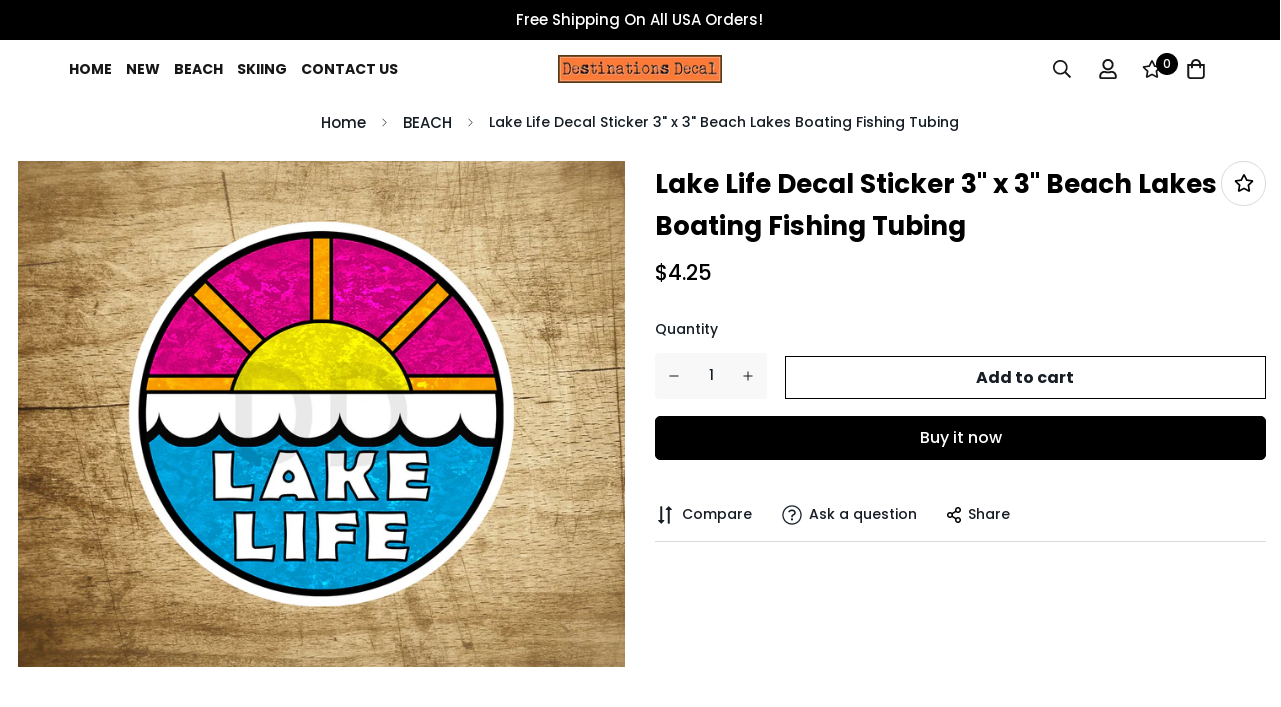

--- FILE ---
content_type: text/html; charset=utf-8
request_url: https://destinationsdecal.com/products/lake-life-decal-sticker-3-x-3-beach-lakes-boating-fishing-tubing
body_size: 31011
content:

<!doctype html>
<html
  class="no-js supports-no-cookies"
  lang="en"
  style="--sf-page-opacity: 0;"
  data-template="product"
  
>
<head>
  <meta name="google-site-verification" content="7evwXz_QIHAP07C_t1CNc_7aa8X6xTAPK1MFtMfoeTI" />
	<meta charset="utf-8">
	<meta http-equiv="X-UA-Compatible" content="IE=edge">
	<meta name="viewport" content="width=device-width, initial-scale=1, maximum-scale=1.0, user-scalable=0">
	<meta name="theme-color" content="#000">
  <!--Cozy Store Protector Script -->
  
<script src="https://cdncozyantitheft.addons.business/js/script_tags/destinationsdecal/YGk7RxKLHzI8jna0gEwjvTVSJNrAqLsZ.js?shop=destinationsdecal.myshopify.com" type="text/javascript"></script>

  <link rel="canonical" href="https://destinationsdecal.com/products/lake-life-decal-sticker-3-x-3-beach-lakes-boating-fishing-tubing"><link rel="preload" as="style" href="//destinationsdecal.com/cdn/shop/t/15/assets/product-template.css?v=142023437971392551091647808269"><link rel="preload" as="style" href="//destinationsdecal.com/cdn/shop/t/15/assets/theme.css?v=173998294707535626241647808244">


<link rel="dns-prefetch" href="https://destinationsdecal.com/products/lake-life-decal-sticker-3-x-3-beach-lakes-boating-fishing-tubing" crossorigin>
<link rel="dns-prefetch" href="https://cdn.shopify.com" crossorigin>
<link rel="preconnect" href="https://destinationsdecal.com/products/lake-life-decal-sticker-3-x-3-beach-lakes-boating-fishing-tubing" crossorigin>
<link rel="preconnect" href="https://cdn.shopify.com" crossorigin> 
<link rel="preload" as="style" href="//destinationsdecal.com/cdn/shop/t/15/assets/chunk.css?v=9998885241276459271647808280">
<link rel="preload" as="style" href="//destinationsdecal.com/cdn/shop/t/15/assets/custom.css?v=105997007003712207781647808309">
<link rel="preload" as="script" href="//destinationsdecal.com/cdn/shop/t/15/assets/app.min.js?v=129160022327702724731647808259">
<link rel="preload" as="script" href="//destinationsdecal.com/cdn/shop/t/15/assets/foxkit-app.min.js?v=24097666997194630591647808241">
<link rel="preload" as="script" href="//destinationsdecal.com/cdn/shop/t/15/assets/lazysizes.min.js?v=49047110623560880631647808243">

  <title>Lake Life Decal Sticker 3&quot; x 3&quot; Beach Lakes Boating Fishing Tubing</title><meta name="description" content="Lake Life Decal Sticker 3&quot; x 3&quot; Beach Lakes Boating Fishing Tubing This is a removable decal that can be placed indoors or out. Goes great on your car window, camper, or laptop. Measures 3&quot; x 3&quot; at the widest points. Has a 1/8&quot; white border. Put it on your old Volkswagen van or Woodie, stick it on a water bottle or the">
  <meta property="og:site_name" content="DestinationsDecal">
<meta property="og:url" content="https://destinationsdecal.com/products/lake-life-decal-sticker-3-x-3-beach-lakes-boating-fishing-tubing">
<meta property="og:title" content="Lake Life Decal Sticker 3&quot; x 3&quot; Beach Lakes Boating Fishing Tubing">
<meta property="og:type" content="product">
<meta property="og:description" content="Lake Life Decal Sticker 3&quot; x 3&quot; Beach Lakes Boating Fishing Tubing This is a removable decal that can be placed indoors or out. Goes great on your car window, camper, or laptop. Measures 3&quot; x 3&quot; at the widest points. Has a 1/8&quot; white border. Put it on your old Volkswagen van or Woodie, stick it on a water bottle or the"><meta property="og:image" content="http://destinationsdecal.com/cdn/shop/products/il_fullxfull.1363645035_epq8_3bc340ab-38c2-4990-8bfc-9a81b61cc1b9.jpg?v=1522506480">
<meta property="og:image:secure_url" content="https://destinationsdecal.com/cdn/shop/products/il_fullxfull.1363645035_epq8_3bc340ab-38c2-4990-8bfc-9a81b61cc1b9.jpg?v=1522506480">
<meta property="og:image:width" content="1728">
<meta property="og:image:height" content="1440"><meta property="og:price:amount" content="4.25">
<meta property="og:price:currency" content="USD"><meta name="twitter:site" content="@home"><meta name="twitter:card" content="summary_large_image">
<meta name="twitter:title" content="Lake Life Decal Sticker 3&quot; x 3&quot; Beach Lakes Boating Fishing Tubing">
<meta name="twitter:description" content="Lake Life Decal Sticker 3&quot; x 3&quot; Beach Lakes Boating Fishing Tubing This is a removable decal that can be placed indoors or out. Goes great on your car window, camper, or laptop. Measures 3&quot; x 3&quot; at the widest points. Has a 1/8&quot; white border. Put it on your old Volkswagen van or Woodie, stick it on a water bottle or the">

  <style media="print" id="mn-font-style">
  @font-face {  font-family: SF-Heading-font;  font-weight:800;  src: url(https://cdn.shopify.com/s/files/1/0561/2742/2636/files/Poppins-ExtraBold.ttf?v=1619606131);  font-display: swap;}@font-face {  font-family: SF-Heading-font;  font-weight:700;  src: url(https://cdn.shopify.com/s/files/1/0561/2742/2636/files/Poppins-Bold.ttf?v=1619606091);  font-display: swap;}:root {  --font-stack-header: SF-Heading-font;  --font-weight-header: 700;}@font-face {  font-family: SF-Body-font;  font-weight:500;  src: url(https://cdn.shopify.com/s/files/1/0561/2742/2636/files/Poppins-Medium.ttf?v=1621237713);  font-display: swap;}@font-face {  font-family: SF-Body-font;  font-weight:700;  src: url(https://cdn.shopify.com/s/files/1/0561/2742/2636/files/Poppins-Bold.ttf?v=1619606091);  font-display: swap;}:root {  --font-stack-body: 'SF-Body-font';  --font-weight-body: 500;;}
</style>

  <style media="print" id="mn-critical-css">
  html{font-size:calc(var(--font-base-size,16) * 1px)}body{font-family:var(--font-stack-body)!important;font-weight:var(--font-weight-body);font-style:var(--font-style-body);color:var(--color-body-text);font-size:calc(var(--font-base-size,16) * 1px);line-height:calc(var(--base-line-height) * 1px);scroll-behavior:smooth}body .h1,body .h2,body .h3,body .h4,body .h5,body .h6,body h1,body h2,body h3,body h4,body h5,body h6{font-family:var(--font-stack-header);font-weight:var(--font-weight-header);font-style:var(--font-style-header);color:var(--color-heading-text);line-height:normal}body .h1,body h1{font-size:calc(((var(--font-h1-mobile))/ (var(--font-base-size))) * 1rem)}body .h2,body h2{font-size:calc(((var(--font-h2-mobile))/ (var(--font-base-size))) * 1rem)}body .h3,body h3{font-size:calc(((var(--font-h3-mobile))/ (var(--font-base-size))) * 1rem)}body .h4,body h4{font-size:calc(((var(--font-h4-mobile))/ (var(--font-base-size))) * 1rem)}body .h5,body h5{font-size:calc(((var(--font-h5-mobile))/ (var(--font-base-size))) * 1rem)}body .h6,body h6{font-size:calc(((var(--font-h6-mobile))/ (var(--font-base-size))) * 1rem);line-height:1.4}@media only screen and (min-width:768px){body .h1,body h1{font-size:calc(((var(--font-h1-desktop))/ (var(--font-base-size))) * 1rem)}body .h2,body h2{font-size:calc(((var(--font-h2-desktop))/ (var(--font-base-size))) * 1rem)}body .h3,body h3{font-size:calc(((var(--font-h3-desktop))/ (var(--font-base-size))) * 1rem)}body .h4,body h4{font-size:calc(((var(--font-h4-desktop))/ (var(--font-base-size))) * 1rem)}body .h5,body h5{font-size:calc(((var(--font-h5-desktop))/ (var(--font-base-size))) * 1rem)}body .h6,body h6{font-size:calc(((var(--font-h6-desktop))/ (var(--font-base-size))) * 1rem)}}.swiper-wrapper{display:flex}.swiper-container:not(.swiper-container-initialized) .swiper-slide{width:calc(100% / var(--items,1));flex:0 0 auto}@media (max-width:1023px){.swiper-container:not(.swiper-container-initialized) .swiper-slide{min-width:40vw;flex:0 0 auto}}@media (max-width:767px){.swiper-container:not(.swiper-container-initialized) .swiper-slide{min-width:66vw;flex:0 0 auto}}.opacity-0{opacity:0}.opacity-100{opacity:1!important;}.placeholder-background{position:absolute;top:0;right:0;bottom:0;left:0;pointer-events:none}.placeholder-background--animation{background-color:#000;animation:placeholder-background-loading 1.5s infinite linear}[data-image-loading]{position:relative}[data-image-loading]:after{content:'';background-color:#000;animation:placeholder-background-loading 1.5s infinite linear;position:absolute;top:0;left:0;width:100%;height:100%;z-index:1}[data-image-loading] img.lazyload{opacity:0}[data-image-loading] img.lazyloaded{opacity:1}.no-js [data-image-loading]{animation-name:none}.lazyload--fade-in{opacity:0;transition:.25s all}.lazyload--fade-in.lazyloaded{opacity:1}@media (min-width:768px){.hidden.md\:block{display:block!important}.hidden.md\:flex{display:flex!important}.hidden.md\:grid{display:grid!important}}@media (min-width:1024px){.hidden.lg\:block{display:block!important}.hidden.lg\:flex{display:flex!important}.hidden.lg\:grid{display:grid!important}}@media (min-width:1280px){.hidden.xl\:block{display:block!important}.hidden.xl\:flex{display:flex!important}.hidden.xl\:grid{display:grid!important}}

  h1, .h1,
  h2, .h2,
  h3, .h3,
  h4, .h4,
  h5, .h5,
  h6, .h6 {
    letter-spacing: 0px;
  }
</style>

  <script>
  function _debounce(e,t=300){let n;return(...o)=>{clearTimeout(n),n=setTimeout((()=>e.apply(this,o)),t)}}try{window.MinimogSettings=window.MinimogSettings||{},window.___mnag="userA"+(window.___mnag1||"")+"gent";var _mh=document.querySelector("header.sf-header__mobile"),_dh=document.querySelector("header.sf-header__desktop"),_innerWidth=window.innerWidth;function _shh(){_mh&&_dh||(_mh=document.querySelector("header.sf-header__mobile"),_dh=document.querySelector("header.sf-header__desktop"));var e=window.innerWidth<1024?_mh:_dh;e&&(document.documentElement.style.setProperty("--sf-header-height",e.offsetHeight+"px"),window.MinimogSettings.headerHeight=e.offsetHeight)}function _stbh(){var e=document.querySelector(".sf-topbar");e&&(document.documentElement.style.setProperty("--sf-topbar-height",e.offsetHeight+"px"),window.MinimogSettings.topbarHeight=e.offsetHeight)}function _sah(){var e=document.querySelector(".announcement-bar");e&&(document.documentElement.style.setProperty("--sf-announcement-height",e.offsetHeight+"px"),window.MinimogSettings.topbarHeight=e.offsetHeight)}function _smcp(){var e=document.documentElement.dataset.template;window.innerWidth>=1024?_dh&&"true"===_dh.dataset.transparent&&("index"!==e&&"collection"!==e||document.documentElement.style.setProperty("--main-content-padding-top","0px")):document.documentElement.style.removeProperty("--main-content-padding-top")}function _csh(){_shh(),_stbh(),_sah(),_smcp()}function _sp(){var e=0;window.requestAnimationFrame((function t(){_shh(),_stbh(),_sah(),_smcp(),++e<10&&window.requestAnimationFrame(t)}));var t=document.querySelector(".sf-header");t&&t.classList.add("opacity-100"),document.documentElement.style.setProperty("--sf-page-opacity","1")}window.addEventListener("resize",_debounce(_csh,1e3)),document.documentElement.className=document.documentElement.className.replace("supports-no-cookies","supports-cookies").replace("no-js","js")}catch(e){console.warn("Failed to execute critical scripts",e)}try{var _nu=navigator[window.___mnag],_psas=[{b:"ome-Li",c:"ghth",d:"ouse",a:"Chr"},{d:"hts",a:"Sp",c:"nsig",b:"eed I"},{b:" Lin",d:"6_64",a:"X11;",c:"ux x8"}];function __fn(e){return Object.keys(_psas[e]).sort().reduce((function(t,n){return t+_psas[e][n]}),"")}var __isPSA=_nu.indexOf(__fn(0))>-1||_nu.indexOf(__fn(1))>-1||_nu.indexOf(__fn(2))>-1;window.___mnag="!1",_psas=null}catch(e){__isPSA=!1,_psas=null;window.___mnag="!1"}function _sli(){Array.from(document.querySelectorAll("img")).splice(0,10).forEach((function(e){e.dataset.src&&(e.src=e.dataset.src.replace("_{width}x","_200x"),e.style.opacity=1)})),Array.from(document.querySelectorAll(".lazyload[data-bg]")).splice(0,5).forEach((function(e){e.dataset.bg&&(e.style.backgroundImage="url("+e.dataset.bg+")",e.style.backgroundSize="cover")}))}function afnc(){var e=document.getElementById("mn-critical-css"),t=document.getElementById("mn-font-style");e&&(e.media="all"),t&&(t.media="all")}function __as(e){e.rel="stylesheet",e.media="all",e.removeAttribute("onload")}function __otsl(e){__as(e),"loading"!==document.readyState?_sp():document.addEventListener("DOMContentLoaded",_sp)}function __ocsl(e){__isPSA||__as(e)}document.addEventListener("DOMContentLoaded",(function(){function e(e){var t=e.dataset.imageLoading?e:e.closest("[data-image-loading]");t&&t.removeAttribute("data-image-loading")}__isPSA?"loading"!==document.readyState?_sli():document.addEventListener("DOMContentLoaded",_sli):(document.addEventListener("lazyloaded",(function(t){var n=t.target;if(e(n),n.dataset.bgset){var o=n.querySelector(".lazyloaded");o&&(n.setAttribute("alt",n.dataset.alt||"lazysize-img"),n.setAttribute("src",o.dataset.src||n.dataset.bg||""))}})),document.querySelectorAll(".lazyloaded").forEach(e))})),__isPSA||afnc(),window.__isPSA=__isPSA;
</script>

  <style data-shopify>:root {		/* BODY */		--base-line-height: 28;		/* PRIMARY COLORS */		--color-primary: #000;		--plyr-color-main: #000;		--color-primary-darker: #333333;		/* TEXT COLORS */		--color-body-text: #161d25;		--color-heading-text: #171717;		--color-sub-text: #666666;		--color-text-link: #000000;		--color-text-link-hover: #999999;		/* BUTTON COLORS */		--color-btn-bg:  #000000;		--color-btn-bg-hover: #000000;		--color-btn-text: #ffffff;		--color-btn-text-hover: #ffffff;		--btn-letter-spacing: 0px;		--btn-border-radius: 5px;		--btn-border-width: 1px;		--btn-line-height: 23px;				/* PRODUCT COLORS */		--product-title-color: #000000;		--product-sale-price-color: #999999;		--product-regular-price-color: #000000;		--product-type-color: #9b9b9b;		--product-desc-color: #666666;		/* TOPBAR COLORS */		--color-topbar-background: #000;		--color-topbar-text: #fff;		/* MENU BAR COLORS */		--color-menu-background: #000;		--color-menu-text: #fff;		/* BORDER COLORS */		--color-border: #d9d9d9;		/* FOOTER COLORS */		--color-footer-text: #000;		--color-footer-subtext: #666666;		--color-footer-background: #efeded;		--color-footer-link: #666666;		--color-footer-link-hover: #000000;		--color-footer-background-mobile: #efeded;		/* FOOTER BOTTOM COLORS */		--color-footer-bottom-text: #000;		--color-footer-bottom-background: #efeded;		--color-footer-bottom-background-mobile: #efeded;		/* HEADER */		--color-header-text: #171717;		--color-header-transparent-text: #ffffff;		--color-main-background: #fff;		--color-field-background: #f8f8f8;		--color-header-background: #fff;		--color-cart-wishlist-count: #ffffff;		--bg-cart-wishlist-count: #000000;		--swatch-item-background-default: #f7f8fa;		--text-gray-400: #777777;		--text-gray-9b: #9b9b9b;		--text-black: #000000;		--text-white: #ffffff;		--bg-gray-400: #f7f8fa;		--bg-black: #000000;		--rounded-full: 9999px;		--border-color-1: #eeeeee;		--border-color-2: #b2b2b2;		--border-color-3: #d2d2d2;		--border-color-4: #737373;		--color-secondary: #666666;		--color-success: #3a8735;		--color-warning: #ff706b;		--color-info: #959595;		--color-disabled: #cecece;		--bg-disabled: #f7f7f7;		--bg-hover: #737373;		--bg-color-tooltip: #000000;		--text-color-tooltip: #ffffff;		--color-image-overlay: #000000;		--opacity-image-overlay: 0.2;		--theme-shadow: 0 5px 15px 0 rgba(0, 0, 0, 0.07);    --arrow-select-box: url(//destinationsdecal.com/cdn/shop/t/15/assets/ar-down.svg?v=92728264558441377851647808278);		/* FONT SIZES */		--font-base-size: 14;		--font-btn-size: 16px;		--font-btn-weight: 500;		--font-h1-desktop: 45;		--font-h1-mobile: 42;		--font-h2-desktop: 35;		--font-h2-mobile: 32;		--font-h3-desktop: 26;		--font-h3-mobile: 23;		--font-h4-desktop: 23;		--font-h4-mobile: 20;		--font-h5-desktop: 19;		--font-h5-mobile: 17;		--font-h6-desktop: 18;		--font-h6-mobile: 16;    --arrow-down-url: url(//destinationsdecal.com/cdn/shop/t/15/assets/arrow-down.svg?v=157552497485556416461647808241);    --arrow-down-white-url: url(//destinationsdecal.com/cdn/shop/t/15/assets/arrow-down-white.svg?v=70535736727834135531647808272);    --product-title-line-clamp: unset	}
</style><link media="print" onload="this.media = 'all'" rel="stylesheet" href="//destinationsdecal.com/cdn/shop/t/15/assets/product-template.css?v=142023437971392551091647808269"><link as="style" rel="preload" href="//destinationsdecal.com/cdn/shop/t/15/assets/theme.css?v=173998294707535626241647808244" onload="__otsl(this)">
<link as="style" rel="preload" href="//destinationsdecal.com/cdn/shop/t/15/assets/chunk.css?v=9998885241276459271647808280" onload="__ocsl(this)">
<link type="text/css" href="//destinationsdecal.com/cdn/shop/t/15/assets/custom.css?v=105997007003712207781647808309" rel="stylesheet">

<style data-shopify>body {
    --container-width: 1280;
    --fluid-container-width: 1620px;
    --fluid-container-offset: 95px;
    background-color: #fff;
  }
  [style*="--aspect-ratio"]:before {
    padding-top: calc(100% / (0.0001 + var(--aspect-ratio, 16/9)));
  }.section__heading {  letter-spacing: 4px;}.sf__pcard-name {  font-weight: 700;  text-transform: uppercase;  letter-spacing: 1px;}.sf__index-featured-collection-1 .section-py {  padding-top: 0;  border-bottom: 1px solid #eee;}[data-section-type="instagram"] .section-my {  margin-bottom: 0;}.sf__blog-cardTitle {  text-transform: uppercase;  letter-spacing: 0.5px;  font-size: 16px;}.sf-footer__block-inner h3 {  letter-spacing: 0.5px;}.sf__btn {  font-weight: 700;  border-radius: 0;}.sf-nav li a.sf__parent-item {  font-weight: 700;}@media (min-width: 1280px) {  #sf-custom__block--83270816-f06f-4d76-b586-fbb8cb411781 {    padding: 80px 130px;    background: #efefef;  }  .sf__footer-bottom-inner {    border-top: 1px solid #dedede;  }}@media (max-width: 767px) {  .sf__index-featured-collection .sf__featured-collection-button .sf__btn,  .sf__blog-post  .sf__blog-post-button .sf__btn {    width: 100%;  }}
</style>

  

  
  <script>window.performance && window.performance.mark && window.performance.mark('shopify.content_for_header.start');</script><meta id="shopify-digital-wallet" name="shopify-digital-wallet" content="/15924011/digital_wallets/dialog">
<link rel="alternate" type="application/json+oembed" href="https://destinationsdecal.com/products/lake-life-decal-sticker-3-x-3-beach-lakes-boating-fishing-tubing.oembed">
<script async="async" src="/checkouts/internal/preloads.js?locale=en-US"></script>
<script id="shopify-features" type="application/json">{"accessToken":"473330c0ea6f5751ee2d84d68ff77f52","betas":["rich-media-storefront-analytics"],"domain":"destinationsdecal.com","predictiveSearch":true,"shopId":15924011,"locale":"en"}</script>
<script>var Shopify = Shopify || {};
Shopify.shop = "destinationsdecal.myshopify.com";
Shopify.locale = "en";
Shopify.currency = {"active":"USD","rate":"1.0"};
Shopify.country = "US";
Shopify.theme = {"name":"MINIMOG v2.4.4 (03\/20) - Hat","id":129125351602,"schema_name":"Minimog - OS 2.0","schema_version":"2.4.4","theme_store_id":null,"role":"main"};
Shopify.theme.handle = "null";
Shopify.theme.style = {"id":null,"handle":null};
Shopify.cdnHost = "destinationsdecal.com/cdn";
Shopify.routes = Shopify.routes || {};
Shopify.routes.root = "/";</script>
<script type="module">!function(o){(o.Shopify=o.Shopify||{}).modules=!0}(window);</script>
<script>!function(o){function n(){var o=[];function n(){o.push(Array.prototype.slice.apply(arguments))}return n.q=o,n}var t=o.Shopify=o.Shopify||{};t.loadFeatures=n(),t.autoloadFeatures=n()}(window);</script>
<script id="shop-js-analytics" type="application/json">{"pageType":"product"}</script>
<script defer="defer" async type="module" src="//destinationsdecal.com/cdn/shopifycloud/shop-js/modules/v2/client.init-shop-cart-sync_BT-GjEfc.en.esm.js"></script>
<script defer="defer" async type="module" src="//destinationsdecal.com/cdn/shopifycloud/shop-js/modules/v2/chunk.common_D58fp_Oc.esm.js"></script>
<script defer="defer" async type="module" src="//destinationsdecal.com/cdn/shopifycloud/shop-js/modules/v2/chunk.modal_xMitdFEc.esm.js"></script>
<script type="module">
  await import("//destinationsdecal.com/cdn/shopifycloud/shop-js/modules/v2/client.init-shop-cart-sync_BT-GjEfc.en.esm.js");
await import("//destinationsdecal.com/cdn/shopifycloud/shop-js/modules/v2/chunk.common_D58fp_Oc.esm.js");
await import("//destinationsdecal.com/cdn/shopifycloud/shop-js/modules/v2/chunk.modal_xMitdFEc.esm.js");

  window.Shopify.SignInWithShop?.initShopCartSync?.({"fedCMEnabled":true,"windoidEnabled":true});

</script>
<script>(function() {
  var isLoaded = false;
  function asyncLoad() {
    if (isLoaded) return;
    isLoaded = true;
    var urls = ["\/\/shopify.privy.com\/widget.js?shop=destinationsdecal.myshopify.com","https:\/\/scripttags.justuno.com\/shopify_justuno_15924011_15332.js?shop=destinationsdecal.myshopify.com","\/\/cdn.shopify.com\/proxy\/3d8f77889008b32678f4e0fa189421d6e4f376b45337f8aabf87a83d26c2d217\/static.cdn.printful.com\/static\/js\/external\/shopify-product-customizer.js?v=0.28\u0026shop=destinationsdecal.myshopify.com\u0026sp-cache-control=cHVibGljLCBtYXgtYWdlPTkwMA","https:\/\/cdncozyantitheft.addons.business\/js\/script_tags\/destinationsdecal\/YGk7RxKLHzI8jna0gEwjvTVSJNrAqLsZ.js?shop=destinationsdecal.myshopify.com"];
    for (var i = 0; i < urls.length; i++) {
      var s = document.createElement('script');
      s.type = 'text/javascript';
      s.async = true;
      s.src = urls[i];
      var x = document.getElementsByTagName('script')[0];
      x.parentNode.insertBefore(s, x);
    }
  };
  if(window.attachEvent) {
    window.attachEvent('onload', asyncLoad);
  } else {
    window.addEventListener('load', asyncLoad, false);
  }
})();</script>
<script id="__st">var __st={"a":15924011,"offset":-18000,"reqid":"3d690370-b12c-4e39-9ae8-2f0c5006bfcf-1769129773","pageurl":"destinationsdecal.com\/products\/lake-life-decal-sticker-3-x-3-beach-lakes-boating-fishing-tubing","u":"cd53b7e0d148","p":"product","rtyp":"product","rid":341697331231};</script>
<script>window.ShopifyPaypalV4VisibilityTracking = true;</script>
<script id="captcha-bootstrap">!function(){'use strict';const t='contact',e='account',n='new_comment',o=[[t,t],['blogs',n],['comments',n],[t,'customer']],c=[[e,'customer_login'],[e,'guest_login'],[e,'recover_customer_password'],[e,'create_customer']],r=t=>t.map((([t,e])=>`form[action*='/${t}']:not([data-nocaptcha='true']) input[name='form_type'][value='${e}']`)).join(','),a=t=>()=>t?[...document.querySelectorAll(t)].map((t=>t.form)):[];function s(){const t=[...o],e=r(t);return a(e)}const i='password',u='form_key',d=['recaptcha-v3-token','g-recaptcha-response','h-captcha-response',i],f=()=>{try{return window.sessionStorage}catch{return}},m='__shopify_v',_=t=>t.elements[u];function p(t,e,n=!1){try{const o=window.sessionStorage,c=JSON.parse(o.getItem(e)),{data:r}=function(t){const{data:e,action:n}=t;return t[m]||n?{data:e,action:n}:{data:t,action:n}}(c);for(const[e,n]of Object.entries(r))t.elements[e]&&(t.elements[e].value=n);n&&o.removeItem(e)}catch(o){console.error('form repopulation failed',{error:o})}}const l='form_type',E='cptcha';function T(t){t.dataset[E]=!0}const w=window,h=w.document,L='Shopify',v='ce_forms',y='captcha';let A=!1;((t,e)=>{const n=(g='f06e6c50-85a8-45c8-87d0-21a2b65856fe',I='https://cdn.shopify.com/shopifycloud/storefront-forms-hcaptcha/ce_storefront_forms_captcha_hcaptcha.v1.5.2.iife.js',D={infoText:'Protected by hCaptcha',privacyText:'Privacy',termsText:'Terms'},(t,e,n)=>{const o=w[L][v],c=o.bindForm;if(c)return c(t,g,e,D).then(n);var r;o.q.push([[t,g,e,D],n]),r=I,A||(h.body.append(Object.assign(h.createElement('script'),{id:'captcha-provider',async:!0,src:r})),A=!0)});var g,I,D;w[L]=w[L]||{},w[L][v]=w[L][v]||{},w[L][v].q=[],w[L][y]=w[L][y]||{},w[L][y].protect=function(t,e){n(t,void 0,e),T(t)},Object.freeze(w[L][y]),function(t,e,n,w,h,L){const[v,y,A,g]=function(t,e,n){const i=e?o:[],u=t?c:[],d=[...i,...u],f=r(d),m=r(i),_=r(d.filter((([t,e])=>n.includes(e))));return[a(f),a(m),a(_),s()]}(w,h,L),I=t=>{const e=t.target;return e instanceof HTMLFormElement?e:e&&e.form},D=t=>v().includes(t);t.addEventListener('submit',(t=>{const e=I(t);if(!e)return;const n=D(e)&&!e.dataset.hcaptchaBound&&!e.dataset.recaptchaBound,o=_(e),c=g().includes(e)&&(!o||!o.value);(n||c)&&t.preventDefault(),c&&!n&&(function(t){try{if(!f())return;!function(t){const e=f();if(!e)return;const n=_(t);if(!n)return;const o=n.value;o&&e.removeItem(o)}(t);const e=Array.from(Array(32),(()=>Math.random().toString(36)[2])).join('');!function(t,e){_(t)||t.append(Object.assign(document.createElement('input'),{type:'hidden',name:u})),t.elements[u].value=e}(t,e),function(t,e){const n=f();if(!n)return;const o=[...t.querySelectorAll(`input[type='${i}']`)].map((({name:t})=>t)),c=[...d,...o],r={};for(const[a,s]of new FormData(t).entries())c.includes(a)||(r[a]=s);n.setItem(e,JSON.stringify({[m]:1,action:t.action,data:r}))}(t,e)}catch(e){console.error('failed to persist form',e)}}(e),e.submit())}));const S=(t,e)=>{t&&!t.dataset[E]&&(n(t,e.some((e=>e===t))),T(t))};for(const o of['focusin','change'])t.addEventListener(o,(t=>{const e=I(t);D(e)&&S(e,y())}));const B=e.get('form_key'),M=e.get(l),P=B&&M;t.addEventListener('DOMContentLoaded',(()=>{const t=y();if(P)for(const e of t)e.elements[l].value===M&&p(e,B);[...new Set([...A(),...v().filter((t=>'true'===t.dataset.shopifyCaptcha))])].forEach((e=>S(e,t)))}))}(h,new URLSearchParams(w.location.search),n,t,e,['guest_login'])})(!0,!0)}();</script>
<script integrity="sha256-4kQ18oKyAcykRKYeNunJcIwy7WH5gtpwJnB7kiuLZ1E=" data-source-attribution="shopify.loadfeatures" defer="defer" src="//destinationsdecal.com/cdn/shopifycloud/storefront/assets/storefront/load_feature-a0a9edcb.js" crossorigin="anonymous"></script>
<script data-source-attribution="shopify.dynamic_checkout.dynamic.init">var Shopify=Shopify||{};Shopify.PaymentButton=Shopify.PaymentButton||{isStorefrontPortableWallets:!0,init:function(){window.Shopify.PaymentButton.init=function(){};var t=document.createElement("script");t.src="https://destinationsdecal.com/cdn/shopifycloud/portable-wallets/latest/portable-wallets.en.js",t.type="module",document.head.appendChild(t)}};
</script>
<script data-source-attribution="shopify.dynamic_checkout.buyer_consent">
  function portableWalletsHideBuyerConsent(e){var t=document.getElementById("shopify-buyer-consent"),n=document.getElementById("shopify-subscription-policy-button");t&&n&&(t.classList.add("hidden"),t.setAttribute("aria-hidden","true"),n.removeEventListener("click",e))}function portableWalletsShowBuyerConsent(e){var t=document.getElementById("shopify-buyer-consent"),n=document.getElementById("shopify-subscription-policy-button");t&&n&&(t.classList.remove("hidden"),t.removeAttribute("aria-hidden"),n.addEventListener("click",e))}window.Shopify?.PaymentButton&&(window.Shopify.PaymentButton.hideBuyerConsent=portableWalletsHideBuyerConsent,window.Shopify.PaymentButton.showBuyerConsent=portableWalletsShowBuyerConsent);
</script>
<script>
  function portableWalletsCleanup(e){e&&e.src&&console.error("Failed to load portable wallets script "+e.src);var t=document.querySelectorAll("shopify-accelerated-checkout .shopify-payment-button__skeleton, shopify-accelerated-checkout-cart .wallet-cart-button__skeleton"),e=document.getElementById("shopify-buyer-consent");for(let e=0;e<t.length;e++)t[e].remove();e&&e.remove()}function portableWalletsNotLoadedAsModule(e){e instanceof ErrorEvent&&"string"==typeof e.message&&e.message.includes("import.meta")&&"string"==typeof e.filename&&e.filename.includes("portable-wallets")&&(window.removeEventListener("error",portableWalletsNotLoadedAsModule),window.Shopify.PaymentButton.failedToLoad=e,"loading"===document.readyState?document.addEventListener("DOMContentLoaded",window.Shopify.PaymentButton.init):window.Shopify.PaymentButton.init())}window.addEventListener("error",portableWalletsNotLoadedAsModule);
</script>

<script type="module" src="https://destinationsdecal.com/cdn/shopifycloud/portable-wallets/latest/portable-wallets.en.js" onError="portableWalletsCleanup(this)" crossorigin="anonymous"></script>
<script nomodule>
  document.addEventListener("DOMContentLoaded", portableWalletsCleanup);
</script>

<link id="shopify-accelerated-checkout-styles" rel="stylesheet" media="screen" href="https://destinationsdecal.com/cdn/shopifycloud/portable-wallets/latest/accelerated-checkout-backwards-compat.css" crossorigin="anonymous">
<style id="shopify-accelerated-checkout-cart">
        #shopify-buyer-consent {
  margin-top: 1em;
  display: inline-block;
  width: 100%;
}

#shopify-buyer-consent.hidden {
  display: none;
}

#shopify-subscription-policy-button {
  background: none;
  border: none;
  padding: 0;
  text-decoration: underline;
  font-size: inherit;
  cursor: pointer;
}

#shopify-subscription-policy-button::before {
  box-shadow: none;
}

      </style>

<script>window.performance && window.performance.mark && window.performance.mark('shopify.content_for_header.end');</script>
<link href="https://monorail-edge.shopifysvc.com" rel="dns-prefetch">
<script>(function(){if ("sendBeacon" in navigator && "performance" in window) {try {var session_token_from_headers = performance.getEntriesByType('navigation')[0].serverTiming.find(x => x.name == '_s').description;} catch {var session_token_from_headers = undefined;}var session_cookie_matches = document.cookie.match(/_shopify_s=([^;]*)/);var session_token_from_cookie = session_cookie_matches && session_cookie_matches.length === 2 ? session_cookie_matches[1] : "";var session_token = session_token_from_headers || session_token_from_cookie || "";function handle_abandonment_event(e) {var entries = performance.getEntries().filter(function(entry) {return /monorail-edge.shopifysvc.com/.test(entry.name);});if (!window.abandonment_tracked && entries.length === 0) {window.abandonment_tracked = true;var currentMs = Date.now();var navigation_start = performance.timing.navigationStart;var payload = {shop_id: 15924011,url: window.location.href,navigation_start,duration: currentMs - navigation_start,session_token,page_type: "product"};window.navigator.sendBeacon("https://monorail-edge.shopifysvc.com/v1/produce", JSON.stringify({schema_id: "online_store_buyer_site_abandonment/1.1",payload: payload,metadata: {event_created_at_ms: currentMs,event_sent_at_ms: currentMs}}));}}window.addEventListener('pagehide', handle_abandonment_event);}}());</script>
<script id="web-pixels-manager-setup">(function e(e,d,r,n,o){if(void 0===o&&(o={}),!Boolean(null===(a=null===(i=window.Shopify)||void 0===i?void 0:i.analytics)||void 0===a?void 0:a.replayQueue)){var i,a;window.Shopify=window.Shopify||{};var t=window.Shopify;t.analytics=t.analytics||{};var s=t.analytics;s.replayQueue=[],s.publish=function(e,d,r){return s.replayQueue.push([e,d,r]),!0};try{self.performance.mark("wpm:start")}catch(e){}var l=function(){var e={modern:/Edge?\/(1{2}[4-9]|1[2-9]\d|[2-9]\d{2}|\d{4,})\.\d+(\.\d+|)|Firefox\/(1{2}[4-9]|1[2-9]\d|[2-9]\d{2}|\d{4,})\.\d+(\.\d+|)|Chrom(ium|e)\/(9{2}|\d{3,})\.\d+(\.\d+|)|(Maci|X1{2}).+ Version\/(15\.\d+|(1[6-9]|[2-9]\d|\d{3,})\.\d+)([,.]\d+|)( \(\w+\)|)( Mobile\/\w+|) Safari\/|Chrome.+OPR\/(9{2}|\d{3,})\.\d+\.\d+|(CPU[ +]OS|iPhone[ +]OS|CPU[ +]iPhone|CPU IPhone OS|CPU iPad OS)[ +]+(15[._]\d+|(1[6-9]|[2-9]\d|\d{3,})[._]\d+)([._]\d+|)|Android:?[ /-](13[3-9]|1[4-9]\d|[2-9]\d{2}|\d{4,})(\.\d+|)(\.\d+|)|Android.+Firefox\/(13[5-9]|1[4-9]\d|[2-9]\d{2}|\d{4,})\.\d+(\.\d+|)|Android.+Chrom(ium|e)\/(13[3-9]|1[4-9]\d|[2-9]\d{2}|\d{4,})\.\d+(\.\d+|)|SamsungBrowser\/([2-9]\d|\d{3,})\.\d+/,legacy:/Edge?\/(1[6-9]|[2-9]\d|\d{3,})\.\d+(\.\d+|)|Firefox\/(5[4-9]|[6-9]\d|\d{3,})\.\d+(\.\d+|)|Chrom(ium|e)\/(5[1-9]|[6-9]\d|\d{3,})\.\d+(\.\d+|)([\d.]+$|.*Safari\/(?![\d.]+ Edge\/[\d.]+$))|(Maci|X1{2}).+ Version\/(10\.\d+|(1[1-9]|[2-9]\d|\d{3,})\.\d+)([,.]\d+|)( \(\w+\)|)( Mobile\/\w+|) Safari\/|Chrome.+OPR\/(3[89]|[4-9]\d|\d{3,})\.\d+\.\d+|(CPU[ +]OS|iPhone[ +]OS|CPU[ +]iPhone|CPU IPhone OS|CPU iPad OS)[ +]+(10[._]\d+|(1[1-9]|[2-9]\d|\d{3,})[._]\d+)([._]\d+|)|Android:?[ /-](13[3-9]|1[4-9]\d|[2-9]\d{2}|\d{4,})(\.\d+|)(\.\d+|)|Mobile Safari.+OPR\/([89]\d|\d{3,})\.\d+\.\d+|Android.+Firefox\/(13[5-9]|1[4-9]\d|[2-9]\d{2}|\d{4,})\.\d+(\.\d+|)|Android.+Chrom(ium|e)\/(13[3-9]|1[4-9]\d|[2-9]\d{2}|\d{4,})\.\d+(\.\d+|)|Android.+(UC? ?Browser|UCWEB|U3)[ /]?(15\.([5-9]|\d{2,})|(1[6-9]|[2-9]\d|\d{3,})\.\d+)\.\d+|SamsungBrowser\/(5\.\d+|([6-9]|\d{2,})\.\d+)|Android.+MQ{2}Browser\/(14(\.(9|\d{2,})|)|(1[5-9]|[2-9]\d|\d{3,})(\.\d+|))(\.\d+|)|K[Aa][Ii]OS\/(3\.\d+|([4-9]|\d{2,})\.\d+)(\.\d+|)/},d=e.modern,r=e.legacy,n=navigator.userAgent;return n.match(d)?"modern":n.match(r)?"legacy":"unknown"}(),u="modern"===l?"modern":"legacy",c=(null!=n?n:{modern:"",legacy:""})[u],f=function(e){return[e.baseUrl,"/wpm","/b",e.hashVersion,"modern"===e.buildTarget?"m":"l",".js"].join("")}({baseUrl:d,hashVersion:r,buildTarget:u}),m=function(e){var d=e.version,r=e.bundleTarget,n=e.surface,o=e.pageUrl,i=e.monorailEndpoint;return{emit:function(e){var a=e.status,t=e.errorMsg,s=(new Date).getTime(),l=JSON.stringify({metadata:{event_sent_at_ms:s},events:[{schema_id:"web_pixels_manager_load/3.1",payload:{version:d,bundle_target:r,page_url:o,status:a,surface:n,error_msg:t},metadata:{event_created_at_ms:s}}]});if(!i)return console&&console.warn&&console.warn("[Web Pixels Manager] No Monorail endpoint provided, skipping logging."),!1;try{return self.navigator.sendBeacon.bind(self.navigator)(i,l)}catch(e){}var u=new XMLHttpRequest;try{return u.open("POST",i,!0),u.setRequestHeader("Content-Type","text/plain"),u.send(l),!0}catch(e){return console&&console.warn&&console.warn("[Web Pixels Manager] Got an unhandled error while logging to Monorail."),!1}}}}({version:r,bundleTarget:l,surface:e.surface,pageUrl:self.location.href,monorailEndpoint:e.monorailEndpoint});try{o.browserTarget=l,function(e){var d=e.src,r=e.async,n=void 0===r||r,o=e.onload,i=e.onerror,a=e.sri,t=e.scriptDataAttributes,s=void 0===t?{}:t,l=document.createElement("script"),u=document.querySelector("head"),c=document.querySelector("body");if(l.async=n,l.src=d,a&&(l.integrity=a,l.crossOrigin="anonymous"),s)for(var f in s)if(Object.prototype.hasOwnProperty.call(s,f))try{l.dataset[f]=s[f]}catch(e){}if(o&&l.addEventListener("load",o),i&&l.addEventListener("error",i),u)u.appendChild(l);else{if(!c)throw new Error("Did not find a head or body element to append the script");c.appendChild(l)}}({src:f,async:!0,onload:function(){if(!function(){var e,d;return Boolean(null===(d=null===(e=window.Shopify)||void 0===e?void 0:e.analytics)||void 0===d?void 0:d.initialized)}()){var d=window.webPixelsManager.init(e)||void 0;if(d){var r=window.Shopify.analytics;r.replayQueue.forEach((function(e){var r=e[0],n=e[1],o=e[2];d.publishCustomEvent(r,n,o)})),r.replayQueue=[],r.publish=d.publishCustomEvent,r.visitor=d.visitor,r.initialized=!0}}},onerror:function(){return m.emit({status:"failed",errorMsg:"".concat(f," has failed to load")})},sri:function(e){var d=/^sha384-[A-Za-z0-9+/=]+$/;return"string"==typeof e&&d.test(e)}(c)?c:"",scriptDataAttributes:o}),m.emit({status:"loading"})}catch(e){m.emit({status:"failed",errorMsg:(null==e?void 0:e.message)||"Unknown error"})}}})({shopId: 15924011,storefrontBaseUrl: "https://destinationsdecal.com",extensionsBaseUrl: "https://extensions.shopifycdn.com/cdn/shopifycloud/web-pixels-manager",monorailEndpoint: "https://monorail-edge.shopifysvc.com/unstable/produce_batch",surface: "storefront-renderer",enabledBetaFlags: ["2dca8a86"],webPixelsConfigList: [{"id":"1123156146","configuration":"{\"pixelCode\":\"D1DJP33C77U8NM2ELJDG\"}","eventPayloadVersion":"v1","runtimeContext":"STRICT","scriptVersion":"22e92c2ad45662f435e4801458fb78cc","type":"APP","apiClientId":4383523,"privacyPurposes":["ANALYTICS","MARKETING","SALE_OF_DATA"],"dataSharingAdjustments":{"protectedCustomerApprovalScopes":["read_customer_address","read_customer_email","read_customer_name","read_customer_personal_data","read_customer_phone"]}},{"id":"63504562","configuration":"{\"tagID\":\"2620267395033\"}","eventPayloadVersion":"v1","runtimeContext":"STRICT","scriptVersion":"18031546ee651571ed29edbe71a3550b","type":"APP","apiClientId":3009811,"privacyPurposes":["ANALYTICS","MARKETING","SALE_OF_DATA"],"dataSharingAdjustments":{"protectedCustomerApprovalScopes":["read_customer_address","read_customer_email","read_customer_name","read_customer_personal_data","read_customer_phone"]}},{"id":"shopify-app-pixel","configuration":"{}","eventPayloadVersion":"v1","runtimeContext":"STRICT","scriptVersion":"0450","apiClientId":"shopify-pixel","type":"APP","privacyPurposes":["ANALYTICS","MARKETING"]},{"id":"shopify-custom-pixel","eventPayloadVersion":"v1","runtimeContext":"LAX","scriptVersion":"0450","apiClientId":"shopify-pixel","type":"CUSTOM","privacyPurposes":["ANALYTICS","MARKETING"]}],isMerchantRequest: false,initData: {"shop":{"name":"DestinationsDecal","paymentSettings":{"currencyCode":"USD"},"myshopifyDomain":"destinationsdecal.myshopify.com","countryCode":"US","storefrontUrl":"https:\/\/destinationsdecal.com"},"customer":null,"cart":null,"checkout":null,"productVariants":[{"price":{"amount":4.25,"currencyCode":"USD"},"product":{"title":"Lake Life Decal Sticker  3\" x 3\" Beach Lakes Boating Fishing Tubing","vendor":"DestinationsDecal","id":"341697331231","untranslatedTitle":"Lake Life Decal Sticker  3\" x 3\" Beach Lakes Boating Fishing Tubing","url":"\/products\/lake-life-decal-sticker-3-x-3-beach-lakes-boating-fishing-tubing","type":""},"id":"4682797318175","image":{"src":"\/\/destinationsdecal.com\/cdn\/shop\/products\/il_fullxfull.1363645035_epq8_3bc340ab-38c2-4990-8bfc-9a81b61cc1b9.jpg?v=1522506480"},"sku":"","title":"Default Title","untranslatedTitle":"Default Title"}],"purchasingCompany":null},},"https://destinationsdecal.com/cdn","fcfee988w5aeb613cpc8e4bc33m6693e112",{"modern":"","legacy":""},{"shopId":"15924011","storefrontBaseUrl":"https:\/\/destinationsdecal.com","extensionBaseUrl":"https:\/\/extensions.shopifycdn.com\/cdn\/shopifycloud\/web-pixels-manager","surface":"storefront-renderer","enabledBetaFlags":"[\"2dca8a86\"]","isMerchantRequest":"false","hashVersion":"fcfee988w5aeb613cpc8e4bc33m6693e112","publish":"custom","events":"[[\"page_viewed\",{}],[\"product_viewed\",{\"productVariant\":{\"price\":{\"amount\":4.25,\"currencyCode\":\"USD\"},\"product\":{\"title\":\"Lake Life Decal Sticker  3\\\" x 3\\\" Beach Lakes Boating Fishing Tubing\",\"vendor\":\"DestinationsDecal\",\"id\":\"341697331231\",\"untranslatedTitle\":\"Lake Life Decal Sticker  3\\\" x 3\\\" Beach Lakes Boating Fishing Tubing\",\"url\":\"\/products\/lake-life-decal-sticker-3-x-3-beach-lakes-boating-fishing-tubing\",\"type\":\"\"},\"id\":\"4682797318175\",\"image\":{\"src\":\"\/\/destinationsdecal.com\/cdn\/shop\/products\/il_fullxfull.1363645035_epq8_3bc340ab-38c2-4990-8bfc-9a81b61cc1b9.jpg?v=1522506480\"},\"sku\":\"\",\"title\":\"Default Title\",\"untranslatedTitle\":\"Default Title\"}}]]"});</script><script>
  window.ShopifyAnalytics = window.ShopifyAnalytics || {};
  window.ShopifyAnalytics.meta = window.ShopifyAnalytics.meta || {};
  window.ShopifyAnalytics.meta.currency = 'USD';
  var meta = {"product":{"id":341697331231,"gid":"gid:\/\/shopify\/Product\/341697331231","vendor":"DestinationsDecal","type":"","handle":"lake-life-decal-sticker-3-x-3-beach-lakes-boating-fishing-tubing","variants":[{"id":4682797318175,"price":425,"name":"Lake Life Decal Sticker  3\" x 3\" Beach Lakes Boating Fishing Tubing","public_title":null,"sku":""}],"remote":false},"page":{"pageType":"product","resourceType":"product","resourceId":341697331231,"requestId":"3d690370-b12c-4e39-9ae8-2f0c5006bfcf-1769129773"}};
  for (var attr in meta) {
    window.ShopifyAnalytics.meta[attr] = meta[attr];
  }
</script>
<script class="analytics">
  (function () {
    var customDocumentWrite = function(content) {
      var jquery = null;

      if (window.jQuery) {
        jquery = window.jQuery;
      } else if (window.Checkout && window.Checkout.$) {
        jquery = window.Checkout.$;
      }

      if (jquery) {
        jquery('body').append(content);
      }
    };

    var hasLoggedConversion = function(token) {
      if (token) {
        return document.cookie.indexOf('loggedConversion=' + token) !== -1;
      }
      return false;
    }

    var setCookieIfConversion = function(token) {
      if (token) {
        var twoMonthsFromNow = new Date(Date.now());
        twoMonthsFromNow.setMonth(twoMonthsFromNow.getMonth() + 2);

        document.cookie = 'loggedConversion=' + token + '; expires=' + twoMonthsFromNow;
      }
    }

    var trekkie = window.ShopifyAnalytics.lib = window.trekkie = window.trekkie || [];
    if (trekkie.integrations) {
      return;
    }
    trekkie.methods = [
      'identify',
      'page',
      'ready',
      'track',
      'trackForm',
      'trackLink'
    ];
    trekkie.factory = function(method) {
      return function() {
        var args = Array.prototype.slice.call(arguments);
        args.unshift(method);
        trekkie.push(args);
        return trekkie;
      };
    };
    for (var i = 0; i < trekkie.methods.length; i++) {
      var key = trekkie.methods[i];
      trekkie[key] = trekkie.factory(key);
    }
    trekkie.load = function(config) {
      trekkie.config = config || {};
      trekkie.config.initialDocumentCookie = document.cookie;
      var first = document.getElementsByTagName('script')[0];
      var script = document.createElement('script');
      script.type = 'text/javascript';
      script.onerror = function(e) {
        var scriptFallback = document.createElement('script');
        scriptFallback.type = 'text/javascript';
        scriptFallback.onerror = function(error) {
                var Monorail = {
      produce: function produce(monorailDomain, schemaId, payload) {
        var currentMs = new Date().getTime();
        var event = {
          schema_id: schemaId,
          payload: payload,
          metadata: {
            event_created_at_ms: currentMs,
            event_sent_at_ms: currentMs
          }
        };
        return Monorail.sendRequest("https://" + monorailDomain + "/v1/produce", JSON.stringify(event));
      },
      sendRequest: function sendRequest(endpointUrl, payload) {
        // Try the sendBeacon API
        if (window && window.navigator && typeof window.navigator.sendBeacon === 'function' && typeof window.Blob === 'function' && !Monorail.isIos12()) {
          var blobData = new window.Blob([payload], {
            type: 'text/plain'
          });

          if (window.navigator.sendBeacon(endpointUrl, blobData)) {
            return true;
          } // sendBeacon was not successful

        } // XHR beacon

        var xhr = new XMLHttpRequest();

        try {
          xhr.open('POST', endpointUrl);
          xhr.setRequestHeader('Content-Type', 'text/plain');
          xhr.send(payload);
        } catch (e) {
          console.log(e);
        }

        return false;
      },
      isIos12: function isIos12() {
        return window.navigator.userAgent.lastIndexOf('iPhone; CPU iPhone OS 12_') !== -1 || window.navigator.userAgent.lastIndexOf('iPad; CPU OS 12_') !== -1;
      }
    };
    Monorail.produce('monorail-edge.shopifysvc.com',
      'trekkie_storefront_load_errors/1.1',
      {shop_id: 15924011,
      theme_id: 129125351602,
      app_name: "storefront",
      context_url: window.location.href,
      source_url: "//destinationsdecal.com/cdn/s/trekkie.storefront.8d95595f799fbf7e1d32231b9a28fd43b70c67d3.min.js"});

        };
        scriptFallback.async = true;
        scriptFallback.src = '//destinationsdecal.com/cdn/s/trekkie.storefront.8d95595f799fbf7e1d32231b9a28fd43b70c67d3.min.js';
        first.parentNode.insertBefore(scriptFallback, first);
      };
      script.async = true;
      script.src = '//destinationsdecal.com/cdn/s/trekkie.storefront.8d95595f799fbf7e1d32231b9a28fd43b70c67d3.min.js';
      first.parentNode.insertBefore(script, first);
    };
    trekkie.load(
      {"Trekkie":{"appName":"storefront","development":false,"defaultAttributes":{"shopId":15924011,"isMerchantRequest":null,"themeId":129125351602,"themeCityHash":"5012254461216098173","contentLanguage":"en","currency":"USD","eventMetadataId":"6d8110c5-29a0-491b-91ef-812e91d7b958"},"isServerSideCookieWritingEnabled":true,"monorailRegion":"shop_domain","enabledBetaFlags":["65f19447"]},"Session Attribution":{},"S2S":{"facebookCapiEnabled":false,"source":"trekkie-storefront-renderer","apiClientId":580111}}
    );

    var loaded = false;
    trekkie.ready(function() {
      if (loaded) return;
      loaded = true;

      window.ShopifyAnalytics.lib = window.trekkie;

      var originalDocumentWrite = document.write;
      document.write = customDocumentWrite;
      try { window.ShopifyAnalytics.merchantGoogleAnalytics.call(this); } catch(error) {};
      document.write = originalDocumentWrite;

      window.ShopifyAnalytics.lib.page(null,{"pageType":"product","resourceType":"product","resourceId":341697331231,"requestId":"3d690370-b12c-4e39-9ae8-2f0c5006bfcf-1769129773","shopifyEmitted":true});

      var match = window.location.pathname.match(/checkouts\/(.+)\/(thank_you|post_purchase)/)
      var token = match? match[1]: undefined;
      if (!hasLoggedConversion(token)) {
        setCookieIfConversion(token);
        window.ShopifyAnalytics.lib.track("Viewed Product",{"currency":"USD","variantId":4682797318175,"productId":341697331231,"productGid":"gid:\/\/shopify\/Product\/341697331231","name":"Lake Life Decal Sticker  3\" x 3\" Beach Lakes Boating Fishing Tubing","price":"4.25","sku":"","brand":"DestinationsDecal","variant":null,"category":"","nonInteraction":true,"remote":false},undefined,undefined,{"shopifyEmitted":true});
      window.ShopifyAnalytics.lib.track("monorail:\/\/trekkie_storefront_viewed_product\/1.1",{"currency":"USD","variantId":4682797318175,"productId":341697331231,"productGid":"gid:\/\/shopify\/Product\/341697331231","name":"Lake Life Decal Sticker  3\" x 3\" Beach Lakes Boating Fishing Tubing","price":"4.25","sku":"","brand":"DestinationsDecal","variant":null,"category":"","nonInteraction":true,"remote":false,"referer":"https:\/\/destinationsdecal.com\/products\/lake-life-decal-sticker-3-x-3-beach-lakes-boating-fishing-tubing"});
      }
    });


        var eventsListenerScript = document.createElement('script');
        eventsListenerScript.async = true;
        eventsListenerScript.src = "//destinationsdecal.com/cdn/shopifycloud/storefront/assets/shop_events_listener-3da45d37.js";
        document.getElementsByTagName('head')[0].appendChild(eventsListenerScript);

})();</script>
<script
  defer
  src="https://destinationsdecal.com/cdn/shopifycloud/perf-kit/shopify-perf-kit-3.0.4.min.js"
  data-application="storefront-renderer"
  data-shop-id="15924011"
  data-render-region="gcp-us-central1"
  data-page-type="product"
  data-theme-instance-id="129125351602"
  data-theme-name="Minimog - OS 2.0"
  data-theme-version="2.4.4"
  data-monorail-region="shop_domain"
  data-resource-timing-sampling-rate="10"
  data-shs="true"
  data-shs-beacon="true"
  data-shs-export-with-fetch="true"
  data-shs-logs-sample-rate="1"
  data-shs-beacon-endpoint="https://destinationsdecal.com/api/collect"
></script>
</head>

<body
  id="sf-theme" style="opacity: 0;"
  class="template-product product- product-lake-life-decal-sticker-3-x-3-beach-lakes-boating-fishing-tubing cart-empty
 relative min-h-screen"
  data-product-id="341697331231"
>
  <script>window.MinimogTheme = {};window.MinimogLibs = {};window.MinimogStrings = {  addToCart: "Add to cart",  soldOut: "Sold Out",  unavailable: "Unavailable",  inStock: "In Stock",  checkout: "Check out",  viewCart: "View Cart",  cartRemove: "Remove",  zipcodeValidate: "Zip code can\u0026#39;t be blank",  noShippingRate: "There are no shipping rates for your address.",  shippingRatesResult: "We found {{count}} shipping rate(s) for your address",  recommendTitle: "Recommendation for you",  shipping: "Shipping",  add: "Add",  itemAdded: "Product added to cart successfully",  requiredField: "Please fill all the required fields(*) before Add To Cart!",  hours: "hours",  mins: "mins",  outOfStock: "Out of stock",  sold: "Sold",  available: "Available",  not_enough_item_message: "Not enough items available. Only __inventory_quantity__ left.",  sold_out_items_message: "The product is already sold out.",  unitPrice: "Unit price",  unitPriceSeparator: "per"};window.MinimogSettings = {  design_mode: false,  requestPath: "\/products\/lake-life-decal-sticker-3-x-3-beach-lakes-boating-fishing-tubing",  template: "product",  templateName: "product",productHandle: "lake-life-decal-sticker-3-x-3-beach-lakes-boating-fishing-tubing",    productId: 341697331231,currency_code: "USD",  money_format: "${{amount}}",  money_with_currency_format: "${{amount}} USD",theme: {    id: 129125351602,    name: "MINIMOG v2.4.4 (03\/20) - Hat",    role: "main",    version: "2.4.4",    online_store_version: "2.0",    preview_url: "https://destinationsdecal.com?preview_theme_id=129125351602",  },  foxkitAppURL: null,  shop_domain: "https:\/\/destinationsdecal.com",  shop_locale: {    published: [{"shop_locale":{"locale":"en","enabled":true,"primary":true,"published":true}}],    current: "en",    primary: "en",  },  routes: {    root: "\/",    cart: "\/cart",    product_recommendations_url: "\/recommendations\/products",  },  hide_unavailable_product_options: true,  pcard_image_ratio: "1\/1",  cookie_consent_allow: "Allow Cookies",  cookie_consent_message: "This website uses cookies to ensure you get the best experience on our website.",  cookie_consent_placement: "bottom",  cookie_consent_learnmore_link: "https:\/\/www.cookiesandyou.com\/",  cookie_consent_learnmore: "Learn more",  cookie_consent_theme: "black",  cookie_consent_decline: "Decline",  show_cookie_consent: false,  product_colors: "red: #ff0000,\nyellow: #ffff00,\nblack: #000000,\nblue: #0000FF,\ngreen: #00ff00,\npurple: #800080,\nsilver: #c0c0c0,\nwhite: #F1F1F1,\nbrown: #7B3F00,\nlight-brown: #feb035,\ndark-turquoise: #23cddc,\norange: #fe9001,\ntan: #eacea7,\nviolet: #EE82EE,\npink: #FFC0CB,\ngrey: #808080,\npale: #888888",  use_ajax_atc: true,  discount_code_enable: false,  enable_cart_drawer: true,  pcard_show_lowest_prices: false,};window.themeStyleURLs = {  foxkitApp: {    url: "//destinationsdecal.com/cdn/shop/t/15/assets/foxkit-app.css?v=182637557568793924701647808277",    required: false,    afterWindowLoaded: true  },  productTemplate: {    url: "//destinationsdecal.com/cdn/shop/t/15/assets/product-template.css?v=142023437971392551091647808269",    required: false,    afterWindowLoaded: true  },  collection: {    url: "//destinationsdecal.com/cdn/shop/t/15/assets/collection.css?v=32577825521479321001647808261",    required: false  },  customer: {  url: "//destinationsdecal.com/cdn/shop/t/15/assets/customer.css?v=6841168452386755501647808270",  required:  false ,  },  swiper: {    url: "//destinationsdecal.com/cdn/shop/t/15/assets/swiper.css?v=46012621335562318871647808259",    required:  true ,  },  cookieConsent: {    url: "//destinationsdecal.com/cdn/shop/t/15/assets/cookie-consent.css?v=178416743815466661161647808262",    required: false,    afterWindowLoaded: true  },  glightbox: {    url: "//destinationsdecal.com/cdn/shop/t/15/assets/glightbox.css?v=104098873467851293591647808264",    required:  true ,    afterWindowLoaded: true  },  plyr: {    url: "//destinationsdecal.com/cdn/shop/t/15/assets/plyr.css?v=132455367997846118491647808252",    required: false,    afterWindowLoaded: true  },};window.themeScriptURLs = {  productTemplate: {    url: "//destinationsdecal.com/cdn/shop/t/15/assets/product-template.min.js?v=119129083034011908291647808257",    required:  true ,    afterWindowLoaded: true  },  collection: {    url: "//destinationsdecal.com/cdn/shop/t/15/assets/collection.min.js?v=32376662238228759681647808281",    required:  false ,  },  customer: {    url: "//destinationsdecal.com/cdn/shop/t/15/assets/customer.min.js?v=28789776724256220961647808254",    required:  false ,  },  salesNotification: {    url: "//destinationsdecal.com/cdn/shop/t/15/assets/sales-notifications.min.js?v=79880335552807101941647808274",    required: false,    afterWindowLoaded: false  },  bundle: {    url: "//destinationsdecal.com/cdn/shop/t/15/assets/bundle.min.js?v=43191704631949373501647808260",    required: false,    afterWindowLoaded: false  },  luckyWheel: {    url: "//destinationsdecal.com/cdn/shop/t/15/assets/lucky-wheel.min.js?v=107318248767478656901647808273",    required: false,    afterWindowLoaded: false  },  prePurchase: {    url: "//destinationsdecal.com/cdn/shop/t/15/assets/pre-purchase.min.js?v=141439928362639674121647808281",    required: false,    afterWindowLoaded: false  },  inCart: {    url: "//destinationsdecal.com/cdn/shop/t/15/assets/incart.min.js?v=4230511193626146491647808274",    required: false,    afterWindowLoaded: false  },  cartGoal: {    url: "//destinationsdecal.com/cdn/shop/t/15/assets/cart-goal.min.js?v=7851915978343008991647808282",    required: false,    afterWindowLoaded: false  },  bis: {    url: "//destinationsdecal.com/cdn/shop/t/15/assets/bis.min.js?v=6144792873939996281647808263",    required: false,    afterWindowLoaded: false  },  quantityDiscount: {    url: "//destinationsdecal.com/cdn/shop/t/15/assets/quantity-discount.min.js?v=50638643247186374081647808245",    required: false,    afterWindowLoaded: false  },  popup: {    url: "//destinationsdecal.com/cdn/shop/t/15/assets/popup.min.js?v=43613173596383176551647808256",    required: false,    afterWindowLoaded: false  },  countdown: {    url: "//destinationsdecal.com/cdn/shop/t/15/assets/product-countdown.min.js?v=31704657496886410771647808268",    required: false,    afterWindowLoaded: true  },  productQuickView: {    url: "//destinationsdecal.com/cdn/shop/t/15/assets/product-quick-view.min.js?v=115678403964109636241647808258",    required: true,    afterWindowLoaded: true  },  tabs: {    url: "//destinationsdecal.com/cdn/shop/t/15/assets/tabs.min.js?v=183265736513464973551647808269",    required: false,  },  cookieConsent: {    url: "//destinationsdecal.com/cdn/shop/t/15/assets/cookie-consent.min.js?v=104959779789072010891647808247",    required: false,    afterWindowLoaded: true  },  glightbox: {    url: "//destinationsdecal.com/cdn/shop/t/15/assets/glightbox.min.js?v=107721632004925759141647808282",    required:  true ,    afterWindowLoaded: true  },  mansory: {    url: "//destinationsdecal.com/cdn/shop/t/15/assets/mansory-layout.min.js?v=112300745426348219681647808255",    required: false,    afterWindowLoaded: true  },  plyr: {    url: "//destinationsdecal.com/cdn/shop/t/15/assets/plyr.min.js?v=181531606895846242311647808260",    required: false,    afterWindowLoaded: true  },  swiper: {    url: "//destinationsdecal.com/cdn/shop/t/15/assets/swiper.min.js?v=165841951952750143551647808247",    required:  true ,  },  parallax: {    url: "//destinationsdecal.com/cdn/shop/t/15/assets/simple-parallax.min.js?v=121593697748399575391647808273",    required: false,    afterWindowLoaded: true  }};</script>

  <div id="shopify-section-annoucement" class="shopify-section">

</div>
  <div id="shopify-section-header" class="shopify-section">


<style data-shopify>
    :root {
      --logo-width-desktop: 180px;
      --logo-width-mobile: 180px;
      --logo-width-sticky: 180px;
    }
    .sf-header header {
        background-color: #fff;
        color: #171717;
    }
    .sf-header.sf-mega-active header {
        color: #000;
    }
    .sf-header.sf-mega-active .transparent-on-top header {
      color: #171717;
    }
    
</style>
<script type="application/ld+json">
{
  "@context": "http://schema.org",
  "@type": "Organization",
  "name": "DestinationsDecal",
  
    
    "logo": "https:\/\/destinationsdecal.com\/cdn\/shop\/files\/DD_Banner_4_1800x.png?v=1613662864",
  
  "sameAs": [
    "https:\/\/twitter.com\/home",
    "https:\/\/facebook.com\/",
    "https:\/\/www.pinterest.com\/brett1126\/pins\/",
    "https:\/\/instagram.com\/",
    "",
    "",
    "",
    ""
  ],
  "url": "https:\/\/destinationsdecal.com"
}
</script>



<section
    data-section-id="header"
    data-section-type="header"
    data-page="/products/lake-life-decal-sticker-3-x-3-beach-lakes-boating-fishing-tubing"
    data-header-design="logo-center-menu-left"
    
    class="sf-header opacity-0 transition-opacity "
    data-transparent="false"
    data-sticky="true"
>
    
    
        
        
        
        
        
        
        
        

        
      <style>
        @media (max-width: 1024px) {
          .sf-topbar {
            display: none;
          }
        }
      </style>
        <div class="sf-topbar py-3.5 relative bg-color-topbar-background text-color-topbar">
            <div class="container-fluid">
                <div class="sf__topbar-inner -mx-4 cursor-pointer flex justify-between items-center text-[15px]">
                    <div class="flex items-center w-1/3">
                        
                        
                        
                    </div>
                    
                    <div class="flex items-center w-1/3 justify-center">Free Shipping On All USA Orders!</div>
                    
                    <div class="w-1/3 flex items-center justify-end">
                        
                        
                        
                    </div>
                </div>
            </div>
        </div>
        

    <div class="absolute inset-x-0 z-[70] header__wrapper ">
        


<header
    class="flex lg:hidden sf-header__mobile container-fluid bg-white items-center"
    data-screen="sf-header__mobile"
    data-transparent="false"
>
    <a class="flex flex-1 w-1/4 py-3.5 sf-menu-button">
    


        <svg class="w-[22px] h-[22px]" fill="currentColor" stroke="currentColor" xmlns="http://www.w3.org/2000/svg" viewBox="0 0 448 512">
            <path d="M442 114H6a6 6 0 0 1-6-6V84a6 6 0 0 1 6-6h436a6 6 0 0 1 6 6v24a6 6 0 0 1-6 6zm0 160H6a6 6 0 0 1-6-6v-24a6 6 0 0 1 6-6h436a6 6 0 0 1 6 6v24a6 6 0 0 1-6 6zm0 160H6a6 6 0 0 1-6-6v-24a6 6 0 0 1 6-6h436a6 6 0 0 1 6 6v24a6 6 0 0 1-6 6z"/>
        </svg>
    

</a>

    











<div class="sf-logo sf-logo--mobile px-4 w-1/2 justify-center has-logo-img">
    
      
      
      <a href="/" class="block py-2.5 logo-img relative" title="DestinationsDecal">
        
          <div data-image-id="15954322948274" class="sf-image sf-logo-default hidden md:block" data-image-wrapper data-image-loading  style="--aspect-ratio: 6.0;">
  <img
      class="lazyload inline-block"
      
      data-src="//destinationsdecal.com/cdn/shop/files/DD_Banner_4_{width}x.png?v=1613662864"
      data-widths="[180,360,540,720,900,1080,1296,1512,1728,1800]"
      data-aspectratio="6.0"
      data-sizes="auto"
      alt="DestinationsDecal"
      
      data-image
  >
  <noscript>
    <img class="inline-block" src="//destinationsdecal.com/cdn/shop/files/DD_Banner_4_2048x2048.png?v=1613662864" alt="DestinationsDecal">
  </noscript>
</div>

        

        
          
            <div data-image-id="15954322948274" class="sf-image sf-logo-mobile md:hidden" data-image-wrapper data-image-loading  style="--aspect-ratio: 6.0;">
  <img
      class="lazyload inline-block"
      
      data-src="//destinationsdecal.com/cdn/shop/files/DD_Banner_4_{width}x.png?v=1613662864"
      data-widths="[180,360,540,720,900,1080,1296,1512,1728,1800]"
      data-aspectratio="6.0"
      data-sizes="auto"
      alt="DestinationsDecal"
      
      data-image
  >
  <noscript>
    <img class="inline-block" src="//destinationsdecal.com/cdn/shop/files/DD_Banner_4_2048x2048.png?v=1613662864" alt="DestinationsDecal">
  </noscript>
</div>

          
        
      </a>
    
</div>

    
        <div class="w-1/4 flex flex-1 items-center justify-end sf-header__mobile-right">
            
              <div class="flex justify-center items-center p-2" data-open-search-popup>
                <span class="sf__search-mb-icon">


        <svg class="w-[20px] h-[20px]" fill="currentColor" stroke="currentColor" xmlns="http://www.w3.org/2000/svg" viewBox="0 0 512 512">
            <path d="M508.5 468.9L387.1 347.5c-2.3-2.3-5.3-3.5-8.5-3.5h-13.2c31.5-36.5 50.6-84 50.6-136C416 93.1 322.9 0 208 0S0 93.1 0 208s93.1 208 208 208c52 0 99.5-19.1 136-50.6v13.2c0 3.2 1.3 6.2 3.5 8.5l121.4 121.4c4.7 4.7 12.3 4.7 17 0l22.6-22.6c4.7-4.7 4.7-12.3 0-17zM208 368c-88.4 0-160-71.6-160-160S119.6 48 208 48s160 71.6 160 160-71.6 160-160 160z"/>
        </svg>
    
</span>
              </div>
            
            
              <a
    href="/cart"
    class="relative py-2 sf-cart-icon px-2 whitespace-nowrap cursor-pointer cart-icon"
    style=""
>
    
        <span class="sf__tooltip-item block sf__tooltip-bottom sf__tooltip-style-2">
            


        <svg class="w-[20px] h-[20px]" fill="currentColor" stroke="currentColor" xmlns="http://www.w3.org/2000/svg" viewBox="0 0 448 512"><path d="M352 128C352 57.42 294.579 0 224 0 153.42 0 96 57.42 96 128H0v304c0 44.183 35.817 80 80 80h288c44.183 0 80-35.817 80-80V128h-96zM224 48c44.112 0 80 35.888 80 80H144c0-44.112 35.888-80 80-80zm176 384c0 17.645-14.355 32-32 32H80c-17.645 0-32-14.355-32-32V176h48v40c0 13.255 10.745 24 24 24s24-10.745 24-24v-40h160v40c0 13.255 10.745 24 24 24s24-10.745 24-24v-40h48v256z"/></svg>
    

            <span class="sf__tooltip-content">Cart</span>
        </span>
        <span class="sf-cart-count font-medium">0</span>
    
</a>

            
        </div>
    
</header>

        










<header
    class="hidden lg:block bg-white sf-header__desktop logo-center-menu-left"
    data-screen="sf-header__desktop"
    data-transparent="false"
>
    <div class="sf-header__bg pointer-events-none"></div>
    <div class="sf-header__dropdown-bg absolute top-full left-0 right-0 pointer-events-none"></div>
    
            <div class="container-fluid relative z-[1]">
                <div class="sf-menu-logo-bar flex -mx-4 items-center">
                    <div class="w-5/12 flex  items-center sf-no-scroll-bar sf-menu-wrapper__desktop">
    


<ul class="sf-nav flex text-base font-medium whitespace-nowrap clearfix sf-no-scroll-bar ">
    

        
        
        

        

        

            

            
                
            

            
                

        

        
            <li class="sf-menu-item list-none sf-menu-item--no-mega sf-menu-item-parent" data-index="0">
                <a href="/" class="block px-4 py-5 flex items-center sf__parent-item uppercase">
                    Home
                    
                </a>
                
            </li>
        
        
    

        
        
        

        

        

            

            
                
            

            
                

        

        
            <li class="sf-menu-item list-none sf-menu-item--no-mega sf-menu-item-parent" data-index="1">
                <a href="/collections/new-items" class="block px-4 py-5 flex items-center sf__parent-item uppercase">
                    New
                    
                </a>
                
            </li>
        
        
    

        
        
        

        

        

            

            
                
            

            
                

        

        
            <li class="sf-menu-item list-none sf-menu-item--no-mega sf-menu-item-parent" data-index="2">
                <a href="/collections/beach" class="block px-4 py-5 flex items-center sf__parent-item uppercase">
                    Beach
                    
                </a>
                
            </li>
        
        
    

        
        
        

        

        

            

            
                
            

            
                

        

        
            <li class="sf-menu-item list-none sf-menu-item--no-mega sf-menu-item-parent" data-index="3">
                <a href="/collections/skiing" class="block px-4 py-5 flex items-center sf__parent-item uppercase">
                    Skiing
                    
                </a>
                
            </li>
        
        
    

        
        
        

        

        

            

            
                
            

            
                

        

        
            <li class="sf-menu-item list-none sf-menu-item--no-mega sf-menu-item-parent" data-index="4">
                <a href="/pages/contact-us" class="block px-4 py-5 flex items-center sf__parent-item uppercase">
                    Contact Us
                    
                </a>
                
            </li>
        
        
    
</ul>

</div>

                    
















<div class="sf-logo px-4 w-1/6 justify-center has-logo-img">

  
      
      
      <a href="/" class="block py-2.5 logo-img relative" title="DestinationsDecal">
        
          <div data-image-id="15954322948274" class="sf-image sf-logo-default hidden md:block" data-image-wrapper data-image-loading  style="--aspect-ratio: 6.0;">
  <img
      class="lazyload inline-block"
      
      data-src="//destinationsdecal.com/cdn/shop/files/DD_Banner_4_{width}x.png?v=1613662864"
      data-widths="[180,360,540,720,900,1080,1296,1512,1728,1800]"
      data-aspectratio="6.0"
      data-sizes="auto"
      alt="DestinationsDecal"
      
      data-image
  >
  <noscript>
    <img class="inline-block" src="//destinationsdecal.com/cdn/shop/files/DD_Banner_4_2048x2048.png?v=1613662864" alt="DestinationsDecal">
  </noscript>
</div>

        

        
          
            <div data-image-id="15954322948274" class="sf-image sf-logo-mobile md:hidden" data-image-wrapper data-image-loading  style="--aspect-ratio: 6.0;">
  <img
      class="lazyload inline-block"
      
      data-src="//destinationsdecal.com/cdn/shop/files/DD_Banner_4_{width}x.png?v=1613662864"
      data-widths="[180,360,540,720,900,1080,1296,1512,1728,1800]"
      data-aspectratio="6.0"
      data-sizes="auto"
      alt="DestinationsDecal"
      
      data-image
  >
  <noscript>
    <img class="inline-block" src="//destinationsdecal.com/cdn/shop/files/DD_Banner_4_2048x2048.png?v=1613662864" alt="DestinationsDecal">
  </noscript>
</div>

          
        

        
      </a>
  

</div>


                    <div class="w-5/12 flex flex-grow justify-end items-center">
                        
                        
                        
    <div
      class="sf-search-form flex items-center  "
      data-open-search-popup
    >
      

          <button type="submit" class="py-2 px-3">
              <span class="sf__tooltip-item block sf__tooltip-bottom sf__tooltip-style-2">
                  


        <svg class="w-[18px] h-[18px]" fill="currentColor" stroke="currentColor" xmlns="http://www.w3.org/2000/svg" viewBox="0 0 512 512">
            <path d="M508.5 468.9L387.1 347.5c-2.3-2.3-5.3-3.5-8.5-3.5h-13.2c31.5-36.5 50.6-84 50.6-136C416 93.1 322.9 0 208 0S0 93.1 0 208s93.1 208 208 208c52 0 99.5-19.1 136-50.6v13.2c0 3.2 1.3 6.2 3.5 8.5l121.4 121.4c4.7 4.7 12.3 4.7 17 0l22.6-22.6c4.7-4.7 4.7-12.3 0-17zM208 368c-88.4 0-160-71.6-160-160S119.6 48 208 48s160 71.6 160 160-71.6 160-160 160z"/>
        </svg>
    

                  <span class="sf__tooltip-content">Search</span>
              </span>
          </button>
      
    </div>


                        
                            

    <a href="/account" class="px-2 py-3.5">
        <span class="sf__tooltip-item block sf__tooltip-bottom sf__tooltip-style-2">
            


        <svg class="w-[20px] h-[20px]" fill="currentColor" stroke="currentColor" xmlns="http://www.w3.org/2000/svg" viewBox="0 0 448 512"><path d="M313.6 304c-28.7 0-42.5 16-89.6 16-47.1 0-60.8-16-89.6-16C60.2 304 0 364.2 0 438.4V464c0 26.5 21.5 48 48 48h352c26.5 0 48-21.5 48-48v-25.6c0-74.2-60.2-134.4-134.4-134.4zM400 464H48v-25.6c0-47.6 38.8-86.4 86.4-86.4 14.6 0 38.3 16 89.6 16 51.7 0 74.9-16 89.6-16 47.6 0 86.4 38.8 86.4 86.4V464zM224 288c79.5 0 144-64.5 144-144S303.5 0 224 0 80 64.5 80 144s64.5 144 144 144zm0-240c52.9 0 96 43.1 96 96s-43.1 96-96 96-96-43.1-96-96 43.1-96 96-96z"/></svg>
    

            <span class="sf__tooltip-content">Account</span>
        </span>
    </a>



                        
                        
                            



  <a href="/pages/wishlist" class="relative px-2 py-3.5">
    
      <span class="sf__tooltip-item block sf__tooltip-bottom sf__tooltip-style-2">
                


        <svg class="w-[20px] h-[20px]" fill="currentColor" xmlns="http://www.w3.org/2000/svg" viewBox="0 0 576 512"><path d="M528.1 171.5L382 150.2 316.7 17.8c-11.7-23.6-45.6-23.9-57.4 0L194 150.2 47.9 171.5c-26.2 3.8-36.7 36.1-17.7 54.6l105.7 103-25 145.5c-4.5 26.3 23.2 46 46.4 33.7L288 439.6l130.7 68.7c23.2 12.2 50.9-7.4 46.4-33.7l-25-145.5 105.7-103c19-18.5 8.5-50.8-17.7-54.6zM388.6 312.3l23.7 138.4L288 385.4l-124.3 65.3 23.7-138.4-100.6-98 139-20.2 62.2-126 62.2 126 139 20.2-100.6 98z"/></svg>
    

                <span class="sf__tooltip-content">Wishlist</span>
            </span>
    
    <sup class="sf-wishlist-count font-medium"></sup>
  </a>


                        
                        
                            

                        
                        
                            <a
    href="/cart"
    class="relative py-2 sf-cart-icon px-2 whitespace-nowrap cursor-pointer cart-icon"
    style=""
>
    
        <span class="sf__tooltip-item block sf__tooltip-bottom sf__tooltip-style-2">
            


        <svg class="w-[20px] h-[20px]" fill="currentColor" stroke="currentColor" xmlns="http://www.w3.org/2000/svg" viewBox="0 0 448 512"><path d="M352 128C352 57.42 294.579 0 224 0 153.42 0 96 57.42 96 128H0v304c0 44.183 35.817 80 80 80h288c44.183 0 80-35.817 80-80V128h-96zM224 48c44.112 0 80 35.888 80 80H144c0-44.112 35.888-80 80-80zm176 384c0 17.645-14.355 32-32 32H80c-17.645 0-32-14.355-32-32V176h48v40c0 13.255 10.745 24 24 24s24-10.745 24-24v-40h160v40c0 13.255 10.745 24 24 24s24-10.745 24-24v-40h48v256z"/></svg>
    

            <span class="sf__tooltip-content">Cart</span>
        </span>
        <span class="sf-cart-count font-medium">0</span>
    
</a>

                        
                    </div>
                </div>
            </div>
        
</header>

    </div>

    


<div
    style="--tw-bg-opacity: 0;"
    class="sf-menu-wrapper sf-menu-wrapper-mobile touch-none hidden fixed z-[80] inset-0 transition-colors duration-300 bg-black"
>
    <div class="sf-menu__content overscroll-contain transition-transform -translate-x-full duration-300 md:w-[450px] z-50 bg-white text-black overflow-x-hidden h-full overflow-y-scroll">
        <div class="flex flex-col">
            <div class="sf-menu-content flex-grow flex flex-col justify-between transition-all opacity-0 opacity-100 duration-300">
                <div class="w-full sf-menu-links pt-8">
                  
                    
                      <li class="list-none">
    <a href="/" class="block px-4 py-3 ">
      Home
    </a>
    
</li>

                    
                  
                    
                      <li class="list-none">
    <a href="/collections/new-items" class="block px-4 py-3 ">
      New
    </a>
    
</li>

                    
                  
                    
                      <li class="list-none">
    <a href="/collections/beach" class="block px-4 py-3 ">
      Beach
    </a>
    
</li>

                    
                  
                    
                      <li class="list-none">
    <a href="/collections/skiing" class="block px-4 py-3 ">
      Skiing
    </a>
    
</li>

                    
                  
                    
                      <li class="list-none">
    <a href="/pages/contact-us" class="block px-4 py-3 ">
      Contact Us
    </a>
    
</li>

                    
                  
                </div>
              <div class="mt-16 mega-menu-customer">
    
    <div class="block xl:hidden mb-16 p-4">
        <div class="font-medium text-xl mb-6">My Account</div>
        
            <button
                class="sf__btn sf__btn-primary mb-3 my-account-btn w-full signin"
                data-tab="signin"
            >
                Log in
            </button>
            <button
                class="sf__btn sf__btn-secondary my-account-btn w-full register"
                data-tab="register"
            >
                Register
            </button>
            <div class="sf-customer-section touch-none overscroll-contain fixed inset-0 transition-transform duration-300 left-full w-full z-[70]">
    <div class="sf-customer-section__inner overscroll-contain w-full h-full bg-white p-4 relative">
        <button class="absolute top-4 right-4 close-btn" area-label="Close header">
            


        <svg class="w-[24px] h-[24px]" fill="currentColor" stroke="currentColor" xmlns="http://www.w3.org/2000/svg" viewBox="0 0 320 512">
            <path d="M193.94 256L296.5 153.44l21.15-21.15c3.12-3.12 3.12-8.19 0-11.31l-22.63-22.63c-3.12-3.12-8.19-3.12-11.31 0L160 222.06 36.29 98.34c-3.12-3.12-8.19-3.12-11.31 0L2.34 120.97c-3.12 3.12-3.12 8.19 0 11.31L126.06 256 2.34 379.71c-3.12 3.12-3.12 8.19 0 11.31l22.63 22.63c3.12 3.12 8.19 3.12 11.31 0L160 289.94 262.56 392.5l21.15 21.15c3.12 3.12 8.19 3.12 11.31 0l22.63-22.63c3.12-3.12 3.12-8.19 0-11.31L193.94 256z"/>
        </svg>
    

        </button>
        <div class="mt-8 customer-tabs sf-customer__forms">
            <div class="py-2 tab-header">
                <label class="singin sf-user-tab-label">
                    <input type="radio" name="customer-tab" data-tab="signin" class="hidden signin" checked="true">
                    <span class="sf-customer__tab-login">Log in</span>
                    <span class="sf-customer__tab-reset hidden">Reset your password</span>
                    <hr />
                </label>
                <label class="register sf-user-tab-label">
                    <input type="radio" name="customer-tab" data-tab="register" class="hidden register">
                    <span>Register</span>
                    <hr />
                </label>
            </div>
            <div class="w-full mt-6 tab-content signin">
                <div class="sf-customer__login">
                    <div data-login-form class="flex flex-col-reverse">
    <form method="post" action="/account/login" id="customer_login" accept-charset="UTF-8" data-login-with-shop-sign-in="true"><input type="hidden" name="form_type" value="customer_login" /><input type="hidden" name="utf8" value="✓" />



    <input type="email" name="customer[email]" placeholder="Email" class="form-control" />
    <input type="password" name="customer[password]" placeholder="Password" class="form-control" />

    <a class="underline block my-3 sf-customer__reset-password-btn">Forgot your password?</a>
    <button class="sf__btn sf__btn-primary mt-4  mb-3 w-full" type="submit">
        Sign In
    </button>
    </form>
</div>

                </div>
                <div class="sf-customer__reset-password hidden">
                    <p class="mt-4 mb-2 text-color-secondary">We will send you an email to reset your password.</p>
                    <div data-recover-form>
    <form method="post" action="/account/recover" accept-charset="UTF-8"><input type="hidden" name="form_type" value="recover_customer_password" /><input type="hidden" name="utf8" value="✓" />
    
    


    <input class="form-control" type="email" name="email"
        placeholder="Email" spellcheck="false" autocomplete="off"
        autocapitalize="off" />

    <div class="flex mt-2">
        <button type="submit" class="sf__btn sf__btn-primary block w-40">
            Submit
        </button>
        <button type="button" data-recover-toggle
            class="sf__btn-secondary sf-customer__cancel-reset block w-40 ml-4">
            Cancel
        </button>
    </div>
    </form>
</div>

                </div>
            </div>
            <div class="w-full mt-6 tab-content register hidden">

                <div data-register-form>
  <form method="post" action="/account" id="create_customer" accept-charset="UTF-8" data-login-with-shop-sign-up="true"><input type="hidden" name="form_type" value="create_customer" /><input type="hidden" name="utf8" value="✓" />
  

  


  <input type="text" name="customer[first_name]" placeholder="First Name" class="form-control" />
  <input type="text" name="customer[last_name]" placeholder="Last Name" class="form-control" />
  <input type="email" name="customer[email]" placeholder="Email" class="form-control" />
  <input type="password" name="customer[password]" placeholder="Password" class="form-control" />
  <div class="mt-3 text-color-secondary">
    Sign up for early Sale access plus tailored new arrivals, trends and promotions. To opt out, click unsubscribe in our emails.
  </div>
  
  
  <button class="mt-6 mb-3 w-full sf__btn sf__btn-primary">
    Register
  </button>
  <a class="w-full mt-[12xpx] sf__btn sf__btn-secondary" href="https://account.destinationsdecal.com?locale=en&region_country=US">
    Log In
  </a>
  </form>
</div>

            </div>
        </div>
    </div>
</div>

<style data-shopify>
    .sf-customer-section .customer-tabs input:checked ~ hr {
        display: block;
    }
    .sf-customer-section .customer-tabs input:checked ~ span {
        color: black;
    }
</style>

        
    </div>
    
    
</div>

            </div>
        </div>
    </div>
</div>


    

    <div class="sf-header__overlay hidden md:block pointer-events-none fixed bg-black -inset-0" style="--tw-bg-opacity: 0.6;" ></div>
    




<div
  style="--tw-bg-opacity: 0.6;"
  data-search-popup
  data-enable-predictive-search="true"
  data-search-by-tag="false"
  data-search-by-body="false"
  data-unavailable-products-option="LAST"
  class="overscroll-contain fixed z-[100] overflow-x-hidden h-full overflow-y-scroll inset-0 transition-opacity duration-300 opacity-0 invisible bg-black"
>
  <div class="search-container py-4 md:py-8 bg-white relative z-10 min-h-full md:min-h-0 transition-transform duration-300 transform md:-translate-y-1/2" data-search-container>
      <div class="container-fluid">
          <div class="flex justify-between items-center md:hidden mb-2">
            <h3 class="text-base font-medium">Search our store</h3>
            <button data-close-search class="text-black p-2">
              


        <svg class="w-[20px] h-[20px]" fill="currentColor" stroke="currentColor" xmlns="http://www.w3.org/2000/svg" viewBox="0 0 320 512">
            <path d="M193.94 256L296.5 153.44l21.15-21.15c3.12-3.12 3.12-8.19 0-11.31l-22.63-22.63c-3.12-3.12-8.19-3.12-11.31 0L160 222.06 36.29 98.34c-3.12-3.12-8.19-3.12-11.31 0L2.34 120.97c-3.12 3.12-3.12 8.19 0 11.31L126.06 256 2.34 379.71c-3.12 3.12-3.12 8.19 0 11.31l22.63 22.63c3.12 3.12 8.19 3.12 11.31 0L160 289.94 262.56 392.5l21.15 21.15c3.12 3.12 8.19 3.12 11.31 0l22.63-22.63c3.12-3.12 3.12-8.19 0-11.31L193.94 256z"/>
        </svg>
    

            </button>
          </div>
          <div class="flex">
            
















<div class="sf-logo px-4 w-1/6 justify-center has-logo-img">

  
      
      
      <a href="/" class="block py-2.5 logo-img relative" title="DestinationsDecal">
        
          <div data-image-id="15954322948274" class="sf-image sf-logo-default hidden md:block" data-image-wrapper data-image-loading  style="--aspect-ratio: 6.0;">
  <img
      class="lazyload inline-block"
      
      data-src="//destinationsdecal.com/cdn/shop/files/DD_Banner_4_{width}x.png?v=1613662864"
      data-widths="[180,360,540,720,900,1080,1296,1512,1728,1800]"
      data-aspectratio="6.0"
      data-sizes="auto"
      alt="DestinationsDecal"
      
      data-image
  >
  <noscript>
    <img class="inline-block" src="//destinationsdecal.com/cdn/shop/files/DD_Banner_4_2048x2048.png?v=1613662864" alt="DestinationsDecal">
  </noscript>
</div>

        

        
          
            <div data-image-id="15954322948274" class="sf-image sf-logo-mobile md:hidden" data-image-wrapper data-image-loading  style="--aspect-ratio: 6.0;">
  <img
      class="lazyload inline-block"
      
      data-src="//destinationsdecal.com/cdn/shop/files/DD_Banner_4_{width}x.png?v=1613662864"
      data-widths="[180,360,540,720,900,1080,1296,1512,1728,1800]"
      data-aspectratio="6.0"
      data-sizes="auto"
      alt="DestinationsDecal"
      
      data-image
  >
  <noscript>
    <img class="inline-block" src="//destinationsdecal.com/cdn/shop/files/DD_Banner_4_2048x2048.png?v=1613662864" alt="DestinationsDecal">
  </noscript>
</div>

          
        

        
      </a>
  

</div>


            <div class="w-full md:w-2/3 flex justify-center items-center">
              <form action="/search" method="GET" novalidate class="relative w-full md:mx-28 flex border border-black rounded-md">
                  <input type="hidden" name="type" value="product">
                  <input type="hidden" name="options[unavailable_products]" value="last">
                  <input type="hidden" name="options[prefix]" value="last">
                  <input type="hidden" name="options[fields]" value="title,vendor,product_type,variants.title">

                  <input
                    type="text" name="q" required autocomplete="off"
                    placeholder="Search products"
                    aria-label="Search products"
                    class="w-full h-11" style="border: none;"
                    data-search-input
                  />

                  <button type="submit" class="absolute top-px right-0 py-3 px-3.5">
                    


        <svg class="w-[18px] h-[18px]" fill="currentColor" stroke="currentColor" xmlns="http://www.w3.org/2000/svg" viewBox="0 0 512 512">
            <path d="M508.5 468.9L387.1 347.5c-2.3-2.3-5.3-3.5-8.5-3.5h-13.2c31.5-36.5 50.6-84 50.6-136C416 93.1 322.9 0 208 0S0 93.1 0 208s93.1 208 208 208c52 0 99.5-19.1 136-50.6v13.2c0 3.2 1.3 6.2 3.5 8.5l121.4 121.4c4.7 4.7 12.3 4.7 17 0l22.6-22.6c4.7-4.7 4.7-12.3 0-17zM208 368c-88.4 0-160-71.6-160-160S119.6 48 208 48s160 71.6 160 160-71.6 160-160 160z"/>
        </svg>
    

                  </button>
                  <span class="invisible absolute top-0 right-0 py-2.5 px-3" data-spinner>
                    


        <svg class="animate-spin w-[24px] h-[24px] " xmlns="http://www.w3.org/2000/svg" viewBox="0 0 24 24" fill="none">
            <circle class="opacity-25" cx="12" cy="12" r="10" stroke="currentColor" stroke-width="4"></circle>
            <path class="opacity-75" fill="currentColor" d="M4 12a8 8 0 018-8V0C5.373 0 0 5.373 0 12h4zm2 5.291A7.962 7.962 0 014 12H0c0 3.042 1.135 5.824 3 7.938l3-2.647z"></path>
        </svg>
    

                  </span>
                  <span
                    class="absolute top-0 p-3.5 invisible cursor-pointer text-[#777] right-8"
                    data-clear-search
                  >
                    


        <svg class="w-[16px] h-[16px]" fill="currentColor" stroke="currentColor" xmlns="http://www.w3.org/2000/svg" viewBox="0 0 320 512">
            <path d="M193.94 256L296.5 153.44l21.15-21.15c3.12-3.12 3.12-8.19 0-11.31l-22.63-22.63c-3.12-3.12-8.19-3.12-11.31 0L160 222.06 36.29 98.34c-3.12-3.12-8.19-3.12-11.31 0L2.34 120.97c-3.12 3.12-3.12 8.19 0 11.31L126.06 256 2.34 379.71c-3.12 3.12-3.12 8.19 0 11.31l22.63 22.63c3.12 3.12 8.19 3.12 11.31 0L160 289.94 262.56 392.5l21.15 21.15c3.12 3.12 8.19 3.12 11.31 0l22.63-22.63c3.12-3.12 3.12-8.19 0-11.31L193.94 256z"/>
        </svg>
    

                  </span>
              </form>
            </div>
            <div class="w-1/6 hidden md:flex justify-end items-center">
              
                

    <a href="/account" class="mx-2">
        <span class="sf__tooltip-item block sf__tooltip-bottom sf__tooltip-style-2">
            


        <svg class="w-[20px] h-[20px]" fill="currentColor" stroke="currentColor" xmlns="http://www.w3.org/2000/svg" viewBox="0 0 448 512"><path d="M313.6 304c-28.7 0-42.5 16-89.6 16-47.1 0-60.8-16-89.6-16C60.2 304 0 364.2 0 438.4V464c0 26.5 21.5 48 48 48h352c26.5 0 48-21.5 48-48v-25.6c0-74.2-60.2-134.4-134.4-134.4zM400 464H48v-25.6c0-47.6 38.8-86.4 86.4-86.4 14.6 0 38.3 16 89.6 16 51.7 0 74.9-16 89.6-16 47.6 0 86.4 38.8 86.4 86.4V464zM224 288c79.5 0 144-64.5 144-144S303.5 0 224 0 80 64.5 80 144s64.5 144 144 144zm0-240c52.9 0 96 43.1 96 96s-43.1 96-96 96-96-43.1-96-96 43.1-96 96-96z"/></svg>
    

            <span class="sf__tooltip-content">Account</span>
        </span>
    </a>



              
              
                  



  <a href="/pages/wishlist" class="relative mx-2">
    
      <span class="sf__tooltip-item block sf__tooltip-bottom sf__tooltip-style-2">
                


        <svg class="w-[20px] h-[20px]" fill="currentColor" xmlns="http://www.w3.org/2000/svg" viewBox="0 0 576 512"><path d="M528.1 171.5L382 150.2 316.7 17.8c-11.7-23.6-45.6-23.9-57.4 0L194 150.2 47.9 171.5c-26.2 3.8-36.7 36.1-17.7 54.6l105.7 103-25 145.5c-4.5 26.3 23.2 46 46.4 33.7L288 439.6l130.7 68.7c23.2 12.2 50.9-7.4 46.4-33.7l-25-145.5 105.7-103c19-18.5 8.5-50.8-17.7-54.6zM388.6 312.3l23.7 138.4L288 385.4l-124.3 65.3 23.7-138.4-100.6-98 139-20.2 62.2-126 62.2 126 139 20.2-100.6 98z"/></svg>
    

                <span class="sf__tooltip-content">Wishlist</span>
            </span>
    
    <sup class="sf-wishlist-count font-medium"></sup>
  </a>


              
              
                

              
              
                  <a
    href="/cart"
    class="relative py-2 sf-cart-icon px-2 whitespace-nowrap cursor-pointer cart-icon"
    style=""
>
    
        <span class="sf__tooltip-item block sf__tooltip-bottom sf__tooltip-style-2">
            


        <svg class="w-[20px] h-[20px]" fill="currentColor" stroke="currentColor" xmlns="http://www.w3.org/2000/svg" viewBox="0 0 448 512"><path d="M352 128C352 57.42 294.579 0 224 0 153.42 0 96 57.42 96 128H0v304c0 44.183 35.817 80 80 80h288c44.183 0 80-35.817 80-80V128h-96zM224 48c44.112 0 80 35.888 80 80H144c0-44.112 35.888-80 80-80zm176 384c0 17.645-14.355 32-32 32H80c-17.645 0-32-14.355-32-32V176h48v40c0 13.255 10.745 24 24 24s24-10.745 24-24v-40h160v40c0 13.255 10.745 24 24 24s24-10.745 24-24v-40h48v256z"/></svg>
    

            <span class="sf__tooltip-content">Cart</span>
        </span>
        <span class="sf-cart-count font-medium">0</span>
    
</a>

              
            </div>
          </div>
          <div class="flex md:justify-center mt-3 flex-wrap" data-popular-searches>
              <span class="text-[#666] mr-4">Popular Searches:</span>
              <div class="flex items-center flex-wrap">
                  <a
                      class="cursor-pointer underline mr-4 hover:text-gray-800 whitespace-nowrap"
                      data-ps-query="Cotton"
                      data-ps-item
                  >
                    Cotton
                  </a>
                
                  <a
                      class="cursor-pointer underline mr-4 hover:text-gray-800 whitespace-nowrap"
                      data-ps-query="Men"
                      data-ps-item
                  >
                    Men
                  </a>
                
                  <a
                      class="cursor-pointer underline mr-4 hover:text-gray-800 whitespace-nowrap"
                      data-ps-query="Backpack"
                      data-ps-item
                  >
                    Backpack
                  </a>
                
              </div>
          </div>
          <div class="hidden" data-result>
              <div class="text-2xl text-[#999] mt-4 md:mt-9 mb-2 md:mb-7 text-center">
                  <span
                    data-message
                    data-results-title="Results for"
                    data-no-results="No result for"
                  ></span>
                  "<span class="text-black" data-query></span>"
              </div>

              <div data-search-items-wrapper class="grid gap-x-3 md:gap-x-6 md:auto-rows-0 grid-rows-1 grid-cols-2 md:grid-cols-4 lg:grid-cols-5 xl:grid-cols-6 3xl:grid-cols-7 overflow-y-hidden">
                  
                      <div class="hidden" data-search-item></div>
                  
                      <div class="hidden" data-search-item></div>
                  
                      <div class="hidden" data-search-item></div>
                  
                      <div class="hidden" data-search-item></div>
                  
                      <div class="hidden" data-search-item></div>
                  
                      <div class="hidden" data-search-item></div>
                  
                      <div class="hidden" data-search-item></div>
                  
                      <div class="hidden" data-search-item></div>
                  
                      <div class="hidden" data-search-item></div>
                  
                      <div class="hidden" data-search-item></div>
                  
              </div>
              <div class="flex justify-center mt-10">
                  <a data-more-result href="/search" class="sf__btn sf__btn-primary">
                    More Results
                  </a>
              </div>
          </div>
      </div>
  </div>
</div>

</section>


</div>

  <main role="main" id="MainContent">
    
  <style data-shopify>
    #scroll-to-top-button {
      border-radius: 50%;
      padding: 0;
      display: inline-flex;
      width: 46px;
      height: 46px;
    }
    @media (max-width: 767px) {
      #scroll-to-top-button {
        width: 40px;
        height: 40px;
      }
      #scroll-to-top-button svg {
        width: 14px;
        height: 14px;
      }
    }
  </style>
<div id="scroll-to-top-target" class="w-0 h-0 invisible opacity-0"></div>
<button
  id="scroll-to-top-button"
  class="sf__btn btn-scroll-top sf__btn-primary fixed z-50 bottom-[86px] items-center justify-center right-4 opacity-0 transition-opacity"
>
  


        <svg class="w-[20px] h-[20px]" fill="currentColor" stroke="currentColor" xmlns="http://www.w3.org/2000/svg" viewBox="0 0 448 512"><path d="M4.465 263.536l7.07 7.071c4.686 4.686 12.284 4.686 16.971 0L207 92.113V468c0 6.627 5.373 12 12 12h10c6.627 0 12-5.373 12-12V92.113l178.494 178.493c4.686 4.686 12.284 4.686 16.971 0l7.07-7.071c4.686-4.686 4.686-12.284 0-16.97l-211.05-211.05c-4.686-4.686-12.284-4.686-16.971 0L4.465 246.566c-4.687 4.686-4.687 12.284 0 16.97z"/></svg>
    

</button>


    <div id="shopify-section-template--15447100915890__breadcrumb" class="shopify-section">



<!-- /snippets/breadcrumb.liquid -->




    <nav
        class="sf-breadcrumb w-full "
        role="navigation"
        aria-label="breadcrumbs"
    >
      <div class="container">
        <div class="flex -mx-4 items-center justify-center"
        >
          

          
            <div class="sf-breadcrumb__nav flex items-center">
              <a href="/" class="bread-crumb__item" title="Back to the home page">
        Home
    </a>
              
              
              
                <span aria-hidden="true" class="sf__breadcrumb-separator py-2">
        


        <svg class="w-[12px] h-[12px]" fill="currentColor" stroke="currentColor" xmlns="http://www.w3.org/2000/svg" viewBox="0 0 256 512"><path d="M17.525 36.465l-7.071 7.07c-4.686 4.686-4.686 12.284 0 16.971L205.947 256 10.454 451.494c-4.686 4.686-4.686 12.284 0 16.971l7.071 7.07c4.686 4.686 12.284 4.686 16.97 0l211.051-211.05c4.686-4.686 4.686-12.284 0-16.971L34.495 36.465c-4.686-4.687-12.284-4.687-16.97 0z"/></svg>
    

    </span>
                
                  
                  <a href="/collections/beach" class="bread-crumb__item">BEACH</a>
                
              
              
                <span aria-hidden="true" class="sf__breadcrumb-separator py-2">
        


        <svg class="w-[12px] h-[12px]" fill="currentColor" stroke="currentColor" xmlns="http://www.w3.org/2000/svg" viewBox="0 0 256 512"><path d="M17.525 36.465l-7.071 7.07c-4.686 4.686-4.686 12.284 0 16.971L205.947 256 10.454 451.494c-4.686 4.686-4.686 12.284 0 16.971l7.071 7.07c4.686 4.686 12.284 4.686 16.97 0l211.051-211.05c4.686-4.686 4.686-12.284 0-16.971L34.495 36.465c-4.686-4.687-12.284-4.687-16.97 0z"/></svg>
    

    </span>
                <span class="sf__breabcrumb-page-title p-4">Lake Life Decal Sticker  3" x 3" Beach Lakes Boating Fishing Tubing</span>
              
            </div>
          
        </div>
      </div>
    </nav>



</div><div id="shopify-section-template--15447100915890__main" class="shopify-section">


<section
  data-section-type="product-page"
  data-section-id="template--15447100915890__main"
  data-layout="layout-6"
  data-product-handle="lake-life-decal-sticker-3-x-3-beach-lakes-boating-fishing-tubing"
  data-product-id="341697331231"
  data-container="container"
  class="product-template md:mt-4 mb-5 md:mb-12"
>
  <div class="container">
    <div class="sf-prod-template sf-prod-template__desktop enable-zoom">
      
          <div class="sf-prod__layout-6 layout-slider-1">
    
            <div class="sf-prod__block flex flex-wrap sf-prod__container">
                <div class="w-full md:w-1/2">
                  <div class="sf-prod-media__wrapper">
                    <div class="sf-product-media__desktop hidden md:block">
                      




<div class="sf-pis__wrapper overflow-hidden w-full">
    
        <div class="flex justify-center items-center w-full sf-pis__wrapper--image" style="--aspect-ratio: 1.2">
            <div class="sf-prod-media-item media-type-image">
              
  
      <div class="sf-prod-media media-image" data-media-id="735247302746" >
        <div data-image-id="735247302746" class="sf-image " data-image-wrapper data-image-loading  style="--aspect-ratio: 1.2;">
  <img
      class="lazyload "
      
      data-src="//destinationsdecal.com/cdn/shop/products/il_fullxfull.1363645035_epq8_3bc340ab-38c2-4990-8bfc-9a81b61cc1b9_{width}x.jpg?v=1522506480"
      data-widths="[180,360,540,720,900,1080,1296,1512,1728,1728]"
      data-aspectratio="1.2"
      data-sizes="auto"
      alt="Lake Life Decal Sticker  3&quot; x 3&quot; Beach Lakes Boating Fishing Tubing"
      
      data-image
  >
  <noscript>
    <img class="" src="//destinationsdecal.com/cdn/shop/products/il_fullxfull.1363645035_epq8_3bc340ab-38c2-4990-8bfc-9a81b61cc1b9_2048x2048.jpg?v=1522506480" alt="Lake Life Decal Sticker  3&quot; x 3&quot; Beach Lakes Boating Fishing Tubing">
  </noscript>
</div>

      </div>
    



              <div class="zoom-in transition-all opacity-100 md:opacity-0 absolute z-10 -right-14 top-5">
    

<button
  class="sf__tooltip-item sf__btn-icon sf-prod-media__zoom-in  sf__tooltip-left sf__tooltip-style-1"
  data-product-handle="lake-life-decal-sticker-3-x-3-beach-lakes-boating-fishing-tubing"type="button">
  
      <span class="sf__tooltip-icon block">


        <svg class="w-[20px] h-[20px]" xmlns="http://www.w3.org/2000/svg" viewBox="0 0 512 512" fill="currentColor" stroke="currentColor">
            <path d="M319.8 204v8c0 6.6-5.4 12-12 12h-84v84c0 6.6-5.4 12-12 12h-8c-6.6 0-12-5.4-12-12v-84h-84c-6.6 0-12-5.4-12-12v-8c0-6.6 5.4-12 12-12h84v-84c0-6.6 5.4-12 12-12h8c6.6 0 12 5.4 12 12v84h84c6.6 0 12 5.4 12 12zm188.5 293L497 508.3c-4.7 4.7-12.3 4.7-17 0l-129-129c-2.3-2.3-3.5-5.3-3.5-8.5v-8.5C310.6 395.7 261.7 416 208 416 93.8 416 1.5 324.9 0 210.7-1.5 93.7 93.7-1.5 210.7 0 324.9 1.5 416 93.8 416 208c0 53.7-20.3 102.6-53.7 139.5h8.5c3.2 0 6.2 1.3 8.5 3.5l129 129c4.7 4.7 4.7 12.3 0 17zM384 208c0-97.3-78.7-176-176-176S32 110.7 32 208s78.7 176 176 176 176-78.7 176-176z"/>
        </svg>
    
</span>
  
<span
    class="sf__tooltip-content "
    data-revert-text=""
  >
    Zoom in
  </span>
</button>

  </div>
            </div>
        </div>
    
</div>

                    </div>
                    <div class="sf-product-media__mobile md:hidden">
                      
<div class="product-mb__media product-page-mobile__slider ">
  
    <div class="flex justify-center items-center relative sf-prod-media-item media-type-image" data-index="0">
      
  <div class="sf-prod-media media-image " data-media-id="735247302746">
    <div data-image-id="" class="sf-image " data-image-wrapper data-image-loading  style="--aspect-ratio: 1.2;">
  <img
      class="lazyload "
      
      data-src="//destinationsdecal.com/cdn/shop/products/il_fullxfull.1363645035_epq8_3bc340ab-38c2-4990-8bfc-9a81b61cc1b9_{width}x.jpg?v=1522506480"
      data-widths="[180,360,540,720,900,1080,1296,1512,1728,1728]"
      data-aspectratio="1.2"
      data-sizes="auto"
      alt=""
      
      data-image
  >
  <noscript>
    <img class="" src="//destinationsdecal.com/cdn/shop/products/il_fullxfull.1363645035_epq8_3bc340ab-38c2-4990-8bfc-9a81b61cc1b9_2048x2048.jpg?v=1522506480" alt="">
  </noscript>
</div>

  </div>
  



      <div class="zoom-in transition-all opacity-100 md:opacity-0 absolute z-10 right-5 bottom-2.5">
    

<button
  class="sf__tooltip-item sf__btn-icon sf-prod-media__zoom-in  sf__tooltip-left sf__tooltip-style-1"
  data-product-handle="lake-life-decal-sticker-3-x-3-beach-lakes-boating-fishing-tubing"type="button">
  
      <span class="sf__tooltip-icon block">


        <svg class="w-[20px] h-[20px]" xmlns="http://www.w3.org/2000/svg" viewBox="0 0 512 512" fill="currentColor" stroke="currentColor">
            <path d="M319.8 204v8c0 6.6-5.4 12-12 12h-84v84c0 6.6-5.4 12-12 12h-8c-6.6 0-12-5.4-12-12v-84h-84c-6.6 0-12-5.4-12-12v-8c0-6.6 5.4-12 12-12h84v-84c0-6.6 5.4-12 12-12h8c6.6 0 12 5.4 12 12v84h84c6.6 0 12 5.4 12 12zm188.5 293L497 508.3c-4.7 4.7-12.3 4.7-17 0l-129-129c-2.3-2.3-3.5-5.3-3.5-8.5v-8.5C310.6 395.7 261.7 416 208 416 93.8 416 1.5 324.9 0 210.7-1.5 93.7 93.7-1.5 210.7 0 324.9 1.5 416 93.8 416 208c0 53.7-20.3 102.6-53.7 139.5h8.5c3.2 0 6.2 1.3 8.5 3.5l129 129c4.7 4.7 4.7 12.3 0 17zM384 208c0-97.3-78.7-176-176-176S32 110.7 32 208s78.7 176 176 176 176-78.7 176-176z"/>
        </svg>
    
</span>
  
<span
    class="sf__tooltip-content "
    data-revert-text=""
  >
    Zoom in
  </span>
</button>

  </div>
    </div>
  

  
    
    
      

<button
  class="sf__tooltip-item sf__btn-icon sf-wishlist__button sf__tooltip-top product-mb__atwl sf__tooltip-style-1"
  data-product-handle="lake-life-decal-sticker-3-x-3-beach-lakes-boating-fishing-tubing"type="button">
  
      <span class="sf__tooltip-icon block">


        <svg class="w-[20px] h-[20px]" fill="currentColor" xmlns="http://www.w3.org/2000/svg" viewBox="0 0 576 512"><path d="M528.1 171.5L382 150.2 316.7 17.8c-11.7-23.6-45.6-23.9-57.4 0L194 150.2 47.9 171.5c-26.2 3.8-36.7 36.1-17.7 54.6l105.7 103-25 145.5c-4.5 26.3 23.2 46 46.4 33.7L288 439.6l130.7 68.7c23.2 12.2 50.9-7.4 46.4-33.7l-25-145.5 105.7-103c19-18.5 8.5-50.8-17.7-54.6zM388.6 312.3l23.7 138.4L288 385.4l-124.3 65.3 23.7-138.4-100.6-98 139-20.2 62.2-126 62.2 126 139 20.2-100.6 98z"/></svg>
    
</span>
  
<span
    class="sf__tooltip-content sf-wishlist__button-content"
    data-revert-text="Remove from wishlist"
  >
    Add to wishlist
  </span>
</button>

    
  
</div>

                    </div>
                  </div>
                </div>
                <div class="w-full md:w-1/2">
                    <div class="sf-prod__info-wrapper">
  <div class="sf-prod__info">
    

<form method="post" action="/cart/add" id="product-form-template--15447100915890__main" accept-charset="UTF-8" class="product-form form main-product" enctype="multipart/form-data" novalidate="novalidate" data-product-id="341697331231" data-product-handle="lake-life-decal-sticker-3-x-3-beach-lakes-boating-fishing-tubing" data-enable-image-zoom="true" data-enable-history-state="true" data-enable-video-autoplay="false"><input type="hidden" name="form_type" value="product" /><input type="hidden" name="utf8" value="✓" />





      
      

  <div class="main-product__blocks">
    <input hidden name="id" required value="4682797318175"><div class="main-product__block main-product__block-title" ><div class="prod__title flex justify-between items-start pt-0.5 relative pr-12">
              <h1 class="text-2xl md:text-3xl md:leading-[42px] pr-2">Lake Life Decal Sticker  3" x 3" Beach Lakes Boating Fishing Tubing</h1>
              
                <div class="hidden md:block absolute right-0 top-0">
                  
                  
                    

<button
  class="sf__tooltip-item sf__btn-icon sf-wishlist__button sf__tooltip-left sf__tooltip-style-1"
  data-product-handle="lake-life-decal-sticker-3-x-3-beach-lakes-boating-fishing-tubing"type="button">
  
      <span class="sf__tooltip-icon block">


        <svg class="w-[20px] h-[20px]" fill="currentColor" xmlns="http://www.w3.org/2000/svg" viewBox="0 0 576 512"><path d="M528.1 171.5L382 150.2 316.7 17.8c-11.7-23.6-45.6-23.9-57.4 0L194 150.2 47.9 171.5c-26.2 3.8-36.7 36.1-17.7 54.6l105.7 103-25 145.5c-4.5 26.3 23.2 46 46.4 33.7L288 439.6l130.7 68.7c23.2 12.2 50.9-7.4 46.4-33.7l-25-145.5 105.7-103c19-18.5 8.5-50.8-17.7-54.6zM388.6 312.3l23.7 138.4L288 385.4l-124.3 65.3 23.7-138.4-100.6-98 139-20.2 62.2-126 62.2 126 139 20.2-100.6 98z"/></svg>
    
</span>
  
<span
    class="sf__tooltip-content sf-wishlist__button-content"
    data-revert-text="Remove from wishlist"
  >
    Add to wishlist
  </span>
</button>

                  
                </div>
              
            </div>
            
</div><div class="main-product__block main-product__block-price" ><div class="prod__reviews-and-prices flex">
              <div class="product-prices inline-flex items-center flex-wrap">
  <span class="text-xl md:text-2xl prod__price text-color-regular-price">$4.25</span>
  <span class="prod__compare_price ml-2 line-through text-color-secondary hidden"></span>
  <div class="text-sm product-prices__unit w-full hidden">
    <span class="visually-hidden visually-hidden--inline">Unit price</span>
    <div class="price-unit-price"><span data-unit-price></span><span aria-hidden="true">/</span><span class="visually-hidden">per&nbsp;</span><span data-unit-price-base-unit></span></div>
  </div>
</div>

              
            </div>
            <div class="installment-shoppay"></div></div><div class="main-product__block main-product__block-variant_picker" ></div><div class="main-product__block main-product__block-buy_buttons" >
            
            
              <div
                class="prod__countdown hidden"
                data-days="days"
                data-hrs="hrs"
                data-mins="mins"
                data-secs="secs"
                data-now="2026-01-22 19:56:00-0500 (EST)"
              ></div>
            
            
                


            
            <div class="product-form__actions" data-cart-actions>
              
                <label class="prod__option-label prod__option-label__quantity font-medium hidden md:block">
                  Quantity
                </label>
              
              <div class="flex flex-wrap items-end">
                
                  <div class="form__input-wrapper form__input-wrapper--select mr-5 w-32" data-quantity-input-wrapper>
                    <label class="prod__option-label font-medium md:hidden">
                      Quantity
                    </label>
                    <div class="quantity-input h-[46px] flex border border-color-border rounded ">
    <button
            class="quantity-input__button flex items-center justify-center h-[46px] w-[46px]"
            type="button"
            aria-label="Decrease quantity of Lake Life Decal Sticker  3&quot; x 3&quot; Beach Lakes Boating Fishing Tubing by one"
            data-quantity-selector="decrease"
            data-product-id="341697331231"
    >
        


        <svg class="w-[12px] h-[12px]" fill="currentColor" stroke="currentColor" xmlns="http://www.w3.org/2000/svg" viewBox="0 0 384 512"><path d="M376 232H8c-4.42 0-8 3.58-8 8v32c0 4.42 3.58 8 8 8h368c4.42 0 8-3.58 8-8v-32c0-4.42-3.58-8-8-8z"/></svg>
    

    </button>
    <input
            class="quantity-input__element w-10 text-center flex-grow shrink appearance-none"
            type="number"
            name="quantity"
            value="1"
            min="1"
            aria-label="Product quantity"
            data-quantity-input
            data-product-id="341697331231"
    >
    <button
            class="quantity-input__button flex items-center justify-center h-[46px] w-[46px]"
            type="button"
            aria-label="Increase quantity of Lake Life Decal Sticker  3&quot; x 3&quot; Beach Lakes Boating Fishing Tubing by one"
            data-quantity-selector="increase"
            data-product-id="341697331231"
    >
        


        <svg class="w-[12px] h-[12px]" fill="currentColor" stroke="currentColor" xmlns="http://www.w3.org/2000/svg" viewBox="0 0 384 512"><path d="M376 232H216V72c0-4.42-3.58-8-8-8h-32c-4.42 0-8 3.58-8 8v160H8c-4.42 0-8 3.58-8 8v32c0 4.42 3.58 8 8 8h160v160c0 4.42 3.58 8 8 8h32c4.42 0 8-3.58 8-8V280h160c4.42 0 8-3.58 8-8v-32c0-4.42-3.58-8-8-8z"/></svg>
    

    </button>
</div>

                  </div>
                
                
                  
                  
                  


<button
  type="submit"
  name="add"
  class="add-to-cart sf__btn flex-grow shrink not-change relative sf__btn-secondary "
  data-atc-text="Add to cart"
>
  <span class="atc-spinner inset-0 absolute items-center justify-center">
    


        <svg class="animate-spin w-[20px] h-[20px] " xmlns="http://www.w3.org/2000/svg" viewBox="0 0 24 24" fill="none">
            <circle class="opacity-25" cx="12" cy="12" r="10" stroke="currentColor" stroke-width="4"></circle>
            <path class="opacity-75" fill="currentColor" d="M4 12a8 8 0 018-8V0C5.373 0 0 5.373 0 12h4zm2 5.291A7.962 7.962 0 014 12H0c0 3.042 1.135 5.824 3 7.938l3-2.647z"></path>
        </svg>
    

</span>

  <span class="not-change atc-text">
    
      Add to cart
    
  </span>
</button>

                  
                
                
                
                
                  <div class="prod__dynamic_checkout buy-one-click w-full mt-5">
                    <div data-shopify="payment-button" class="shopify-payment-button"> <shopify-accelerated-checkout recommended="null" fallback="{&quot;supports_subs&quot;:true,&quot;supports_def_opts&quot;:true,&quot;name&quot;:&quot;buy_it_now&quot;,&quot;wallet_params&quot;:{}}" access-token="473330c0ea6f5751ee2d84d68ff77f52" buyer-country="US" buyer-locale="en" buyer-currency="USD" variant-params="[{&quot;id&quot;:4682797318175,&quot;requiresShipping&quot;:true}]" shop-id="15924011" enabled-flags="[&quot;ae0f5bf6&quot;,&quot;5865c7bd&quot;]" > <div class="shopify-payment-button__button" role="button" disabled aria-hidden="true" style="background-color: transparent; border: none"> <div class="shopify-payment-button__skeleton">&nbsp;</div> </div> </shopify-accelerated-checkout> <small id="shopify-buyer-consent" class="hidden" aria-hidden="true" data-consent-type="subscription"> This item is a recurring or deferred purchase. By continuing, I agree to the <span id="shopify-subscription-policy-button">cancellation policy</span> and authorize you to charge my payment method at the prices, frequency and dates listed on this page until my order is fulfilled or I cancel, if permitted. </small> </div>
                  </div>
                
              </div>
            </div>
            <div class="prod__form-error pt-4"></div>
            <div class="quantity-discount-hook mt-4"></div></div><div class="main-product__block main-product__block-addons" >
            

              
            
            <div class="actions-block border-b border-color-border">
              
                <div class="prod__form-buttons flex flex-wrap">
                  
                    <a href="#add-to-compare" class="sf-prod-compare__button in-prod-page flex items-center mr-[30px]" data-product-handle="lake-life-decal-sticker-3-x-3-beach-lakes-boating-fishing-tubing">
                      


        <svg class="w-[20px] h-[20px]" fill="currentColor" xmlns="http://www.w3.org/2000/svg" viewBox="0 0 384 512"><path fill="currentColor" d="M164 384h-44V48a16 16 0 0 0-16-16H88a16 16 0 0 0-16 16v336H28a12 12 0 0 0-8.73 20.24l68 72a12 12 0 0 0 17.44 0l68-72A12 12 0 0 0 164 384zm200.72-276.24l-68-72a12 12 0 0 0-17.44 0l-68 72A12 12 0 0 0 220 128h44v336a16 16 0 0 0 16 16h16a16 16 0 0 0 16-16V128h44a12 12 0 0 0 8.72-20.24z" class=""></path></svg>
    

                      <span class="ml-2" data-revert-text="Remove from compare">
                    Compare
                </span>
                    </a>
                  
                  
                    <a href="#ask-question" class="form-ask__button flex items-center mr-[30px]">
                      


        <svg class="w-[20px] h-[20px]" fill="currentColor" stroke="currentColor" xmlns="http://www.w3.org/2000/svg" viewBox="0 0 512 512"><path d="M256 340c-15.464 0-28 12.536-28 28s12.536 28 28 28 28-12.536 28-28-12.536-28-28-28zm7.67-24h-16c-6.627 0-12-5.373-12-12v-.381c0-70.343 77.44-63.619 77.44-107.408 0-20.016-17.761-40.211-57.44-40.211-29.144 0-44.265 9.649-59.211 28.692-3.908 4.98-11.054 5.995-16.248 2.376l-13.134-9.15c-5.625-3.919-6.86-11.771-2.645-17.177C185.658 133.514 210.842 116 255.67 116c52.32 0 97.44 29.751 97.44 80.211 0 67.414-77.44 63.849-77.44 107.408V304c0 6.627-5.373 12-12 12zM256 40c118.621 0 216 96.075 216 216 0 119.291-96.61 216-216 216-119.244 0-216-96.562-216-216 0-119.203 96.602-216 216-216m0-32C119.043 8 8 119.083 8 256c0 136.997 111.043 248 248 248s248-111.003 248-248C504 119.083 392.957 8 256 8z"/></svg>
    

                      <span class="ml-2">
                    Ask a question
                    </span>
                    </a>
                  
                  
                    <a href="#open-size-guide" data-open-sizeguide class="flex items-center mr-[30px] hidden">
                      


        <svg class="w-[24px] h-[24px]" fill="currentColor" stroke="currentColor" xmlns="http://www.w3.org/2000/svg" viewBox="0 0 640 512"><path d="M608 128H32c-17.67 0-32 14.33-32 32v192c0 17.67 14.33 32 32 32h576c17.67 0 32-14.33 32-32V160c0-17.67-14.33-32-32-32zm0 224H32V160h80v56c0 4.42 3.58 8 8 8h16c4.42 0 8-3.58 8-8v-56h64v56c0 4.42 3.58 8 8 8h16c4.42 0 8-3.58 8-8v-56h64v56c0 4.42 3.58 8 8 8h16c4.42 0 8-3.58 8-8v-56h64v56c0 4.42 3.58 8 8 8h16c4.42 0 8-3.58 8-8v-56h64v56c0 4.42 3.58 8 8 8h16c4.42 0 8-3.58 8-8v-56h80v192z"/></svg>
    

                      <span class="ml-2">Size guide</span>
                    </a>
                  
                  
                    <a href="#open-share" class="flex items-center" data-open-share>
                      


        <svg xmlns="http://www.w3.org/2000/svg" width="14" height="16" fill="none" viewBox="0 0 14 16"><path fill="#000" d="M11 10c.8333 0 1.5417.2917 2.125.875.5833.5833.875 1.2917.875 2.125 0 .8333-.2917 1.5417-.875 2.125-.5833.5833-1.2917.875-2.125.875-.8333 0-1.54167-.2917-2.125-.875C8.29167 14.5417 8 13.8333 8 13c0-.3125.04167-.6146.125-.9062l-3.0625-1.9063C4.47917 10.7292 3.79167 11 3 11c-.83333 0-1.54167-.2917-2.125-.875C.291667 9.54167 0 8.83333 0 8c0-.83333.291667-1.54167.875-2.125C1.45833 5.29167 2.16667 5 3 5c.79167 0 1.47917.27083 2.0625.8125L8.125 3.90625C8.04167 3.61458 8 3.3125 8 3c0-.83333.29167-1.54167.875-2.125C9.45833.291667 10.1667 0 11 0c.8333 0 1.5417.291667 2.125.875C13.7083 1.45833 14 2.16667 14 3c0 .83333-.2917 1.54167-.875 2.125C12.5417 5.70833 11.8333 6 11 6c-.7917 0-1.47917-.27083-2.0625-.8125L5.875 7.09375c.1875.60417.1875 1.20833 0 1.8125l3.0625 1.90625C9.52083 10.2708 10.2083 10 11 10zm1.0625-8.0625C11.7708 1.64583 11.4167 1.5 11 1.5c-.4167 0-.7708.14583-1.0625.4375C9.64583 2.22917 9.5 2.58333 9.5 3s.14583.77083.4375 1.0625c.2917.29167.6458.4375 1.0625.4375.4167 0 .7708-.14583 1.0625-.4375.2917-.29167.4375-.64583.4375-1.0625s-.1458-.77083-.4375-1.0625zm-10.125 7.125C2.22917 9.35417 2.58333 9.5 3 9.5s.77083-.14583 1.0625-.4375S4.5 8.41667 4.5 8s-.14583-.77083-.4375-1.0625S3.41667 6.5 3 6.5s-.77083.14583-1.0625.4375S1.5 7.58333 1.5 8s.14583.77083.4375 1.0625zm8 5c.2917.2917.6458.4375 1.0625.4375.4167 0 .7708-.1458 1.0625-.4375.2917-.2917.4375-.6458.4375-1.0625 0-.4167-.1458-.7708-.4375-1.0625-.2917-.2917-.6458-.4375-1.0625-.4375-.4167 0-.7708.1458-1.0625.4375C9.64583 12.2292 9.5 12.5833 9.5 13c0 .4167.14583.7708.4375 1.0625z"/></svg>
    

                      <span class="ml-2">
                    Share
                </span>
                    </a>
                    <div class="sf-sharing hidden">
                      <div class="sf-sharing__copy-link">
                        <label for="" class="font-medium">Copy link</label>
                        <input type="text" class="form-control" value="https://destinationsdecal.com/products/lake-life-decal-sticker-3-x-3-beach-lakes-boating-fishing-tubing">
                      </div>
                      
                      
<div class="sf-sharing__socials ">
  <label class="font-medium mr-5">Share:</label>
  <div class="sf-sharing__socials-list flex">
    
      <a href="https://www.facebook.com/sharer/sharer.php?u=https://destinationsdecal.com/products/lake-life-decal-sticker-3-x-3-beach-lakes-boating-fishing-tubing" target="_blank" class="mr-4 inline-flex items-center justify-center w-6">
        


        <svg class="w-[16px] h-[16px]" xmlns="http://www.w3.org/2000/svg" viewBox="0 0 320 512"><path fill="currentColor" d="M279.14 288l14.22-92.66h-88.91v-60.13c0-25.35 12.42-50.06 52.24-50.06h40.42V6.26S260.43 0 225.36 0c-73.22 0-121.08 44.38-121.08 124.72v70.62H22.89V288h81.39v224h100.17V288z"></path></svg>
    

      </a>
    
    
      <a href="https://pinterest.com/pin/create/button/?url=https://destinationsdecal.com/products/lake-life-decal-sticker-3-x-3-beach-lakes-boating-fishing-tubing" target="_blank" class="mr-4 inline-flex items-center justify-center w-6">
        


        <svg class="w-[16px] h-[16px]" xmlns="http://www.w3.org/2000/svg" viewBox="0 0 384 512"><path fill="currentColor" d="M204 6.5C101.4 6.5 0 74.9 0 185.6 0 256 39.6 296 63.6 296c9.9 0 15.6-27.6 15.6-35.4 0-9.3-23.7-29.1-23.7-67.8 0-80.4 61.2-137.4 140.4-137.4 68.1 0 118.5 38.7 118.5 109.8 0 53.1-21.3 152.7-90.3 152.7-24.9 0-46.2-18-46.2-43.8 0-37.8 26.4-74.4 26.4-113.4 0-66.2-93.9-54.2-93.9 25.8 0 16.8 2.1 35.4 9.6 50.7-13.8 59.4-42 147.9-42 209.1 0 18.9 2.7 37.5 4.5 56.4 3.4 3.8 1.7 3.4 6.9 1.5 50.4-69 48.6-82.5 71.4-172.8 12.3 23.4 44.1 36 69.3 36 106.2 0 153.9-103.5 153.9-196.8C384 71.3 298.2 6.5 204 6.5z"></path></svg>
    

      </a>
    
    
      <a href="https://twitter.com/intent/tweet?url=https://destinationsdecal.com/products/lake-life-decal-sticker-3-x-3-beach-lakes-boating-fishing-tubing" target="_blank" class="mr-4 inline-flex items-center justify-center w-6">
        


        <svg class="w-[16px] h-[16px]" xmlns="http://www.w3.org/2000/svg" viewBox="0 0 512 512"><path fill="currentColor" d="M459.37 151.716c.325 4.548.325 9.097.325 13.645 0 138.72-105.583 298.558-298.558 298.558-59.452 0-114.68-17.219-161.137-47.106 8.447.974 16.568 1.299 25.34 1.299 49.055 0 94.213-16.568 130.274-44.832-46.132-.975-84.792-31.188-98.112-72.772 6.498.974 12.995 1.624 19.818 1.624 9.421 0 18.843-1.3 27.614-3.573-48.081-9.747-84.143-51.98-84.143-102.985v-1.299c13.969 7.797 30.214 12.67 47.431 13.319-28.264-18.843-46.781-51.005-46.781-87.391 0-19.492 5.197-37.36 14.294-52.954 51.655 63.675 129.3 105.258 216.365 109.807-1.624-7.797-2.599-15.918-2.599-24.04 0-57.828 46.782-104.934 104.934-104.934 30.213 0 57.502 12.67 76.67 33.137 23.715-4.548 46.456-13.32 66.599-25.34-7.798 24.366-24.366 44.833-46.132 57.827 21.117-2.273 41.584-8.122 60.426-16.243-14.292 20.791-32.161 39.308-52.628 54.253z"></path></svg>
    

      </a>
    
  </div>
</div>

                    </div>
                  
                </div>
                
                  <div class="form-ask__success-block"></div>
                
              
            </div></div></div>

<input type="hidden" name="product-id" value="341697331231" /><input type="hidden" name="section-id" value="template--15447100915890__main" /></form>
    <div class="addons-block">
      <div
        id="fox-product-bundle-inside"
        data-fox-app="true"
        data-section-product-bundle
      ></div>
    </div>
  </div>
</div>

                </div>
            </div>
    
</div>

        
    </div>




        <div class="form-ask__wrapper hidden">
    <form method="post" action="/contact#contact-form-ask" id="contact-form-ask" accept-charset="UTF-8" class="contact-form"><input type="hidden" name="form_type" value="contact" /><input type="hidden" name="utf8" value="✓" />
        <input type="hidden" name="contact[product]" value="Lake Life Decal Sticker  3" x 3" Beach Lakes Boating Fishing Tubing" />
        <input type="hidden" name="contact[product url]" value="https://destinationsdecal.com/products/lake-life-decal-sticker-3-x-3-beach-lakes-boating-fishing-tubing" />
        <div class="p-8 text-center">
            <h3 class="text-4xl mb-6">Ask a Question</h3>
            <input type="text" class="form-control" name="contact[name]" required placeholder="Your Name*">
            <input type="text" class="form-control" name="contact[phone]" placeholder="Your Phone Number">
            <input type="email" class="form-control" name="contact[email]" required autocorrect="off" placeholder="Your Email*">
            <textarea class="form-control" name="contact[question]" rows="4" required placeholder="Your Message*"></textarea>
            <p class="italic text-left text-color-subtext mb-3">* Required fields</p>
            <button type="submit" class="sf__btn sf__btn-primary">Submit Now</button>
        </div>
        
    </form>
</div>

        </div>

  
    



<div
  class="prod__sticky-atc  sf-prod__block fixed z-40 bottom-0 inset-x-0 transition-transform translate-y-full"
  data-show-on-desktop="true"
  data-show-on-mobile="true"
  style="box-shadow: 0 0 10px 0 rgba(0, 0, 0, 0.09);" data-view="sticky-atc"
>
  <div class="container">
    <form method="post" action="/cart/add" id="sticky-atc-form" accept-charset="UTF-8" class="form product-form lg:container flex items-center justify-between" enctype="multipart/form-data" novalidate="novalidate" data-product-id="341697331231" data-product-handle="lake-life-decal-sticker-3-x-3-beach-lakes-boating-fishing-tubing"><input type="hidden" name="form_type" value="product" /><input type="hidden" name="utf8" value="✓" />
    <input hidden name="id" required value="4682797318175">
    <div class=" flex  md:flex pr-2">
        <div class="spc__main-img cursor-pointer py-1.5">
            <div data-image-id="2081069203487" class="sf-image " data-image-wrapper data-image-loading  style="--aspect-ratio: 1.2;">
  <img
      class="lazyload h-full object-contain"
      
      data-src="//destinationsdecal.com/cdn/shop/products/il_fullxfull.1363645035_epq8_3bc340ab-38c2-4990-8bfc-9a81b61cc1b9_{width}x.jpg?v=1522506480"
      data-widths="[180,360,540,720,900,1080,1296,1512,1728,1728]"
      data-aspectratio="1.2"
      data-sizes="auto"
      alt="Lake Life Decal Sticker  3&quot; x 3&quot; Beach Lakes Boating Fishing Tubing"
      
      data-image
  >
  <noscript>
    <img class="h-full object-contain" src="//destinationsdecal.com/cdn/shop/products/il_fullxfull.1363645035_epq8_3bc340ab-38c2-4990-8bfc-9a81b61cc1b9_2048x2048.jpg?v=1522506480" alt="Lake Life Decal Sticker  3&quot; x 3&quot; Beach Lakes Boating Fishing Tubing">
  </noscript>
</div>

        </div>
        <div class="ml-6 psa__info">
            <h3 class="psa__title text-base hover:text-color-primary-darker font-medium cursor-pointer line-clamp-1">
                Lake Life Decal Sticker  3" x 3" Beach Lakes Boating Fishing Tubing
            </h3>
            <div>
                <div class="product-prices inline-flex items-center flex-wrap">
  <span class=" prod__price text-color-regular-price">$4.25</span>
  <span class="prod__compare_price ml-2 line-through text-color-secondary hidden"></span>
  <div class="text-sm product-prices__unit w-full hidden">
    <span class="visually-hidden visually-hidden--inline">Unit price</span>
    <div class="price-unit-price"><span data-unit-price></span><span aria-hidden="true">/</span><span class="visually-hidden">per&nbsp;</span><span data-unit-price-base-unit></span></div>
  </div>
</div>

            </div>
        </div>
    </div>
    <div class="flex shrink-0 items-center psa__form-controls "><div class="quantity-input h-[46px] flex border border-color-border rounded mr-2.5 lg:mr-5 lg:flex 
">
    <button
            class="quantity-input__button flex items-center justify-center h-[46px] w-[46px]"
            type="button"
            aria-label="Decrease quantity of Lake Life Decal Sticker  3&quot; x 3&quot; Beach Lakes Boating Fishing Tubing by one"
            data-quantity-selector="decrease"
            data-product-id="341697331231"
    >
        


        <svg class="w-[12px] h-[12px]" fill="currentColor" stroke="currentColor" xmlns="http://www.w3.org/2000/svg" viewBox="0 0 384 512"><path d="M376 232H8c-4.42 0-8 3.58-8 8v32c0 4.42 3.58 8 8 8h368c4.42 0 8-3.58 8-8v-32c0-4.42-3.58-8-8-8z"/></svg>
    

    </button>
    <input
            class="quantity-input__element w-10 text-center flex-grow shrink appearance-none"
            type="number"
            name="quantity"
            value="1"
            min="1"
            aria-label="Product quantity"
            data-quantity-input
            data-product-id="341697331231"
    >
    <button
            class="quantity-input__button flex items-center justify-center h-[46px] w-[46px]"
            type="button"
            aria-label="Increase quantity of Lake Life Decal Sticker  3&quot; x 3&quot; Beach Lakes Boating Fishing Tubing by one"
            data-quantity-selector="increase"
            data-product-id="341697331231"
    >
        


        <svg class="w-[12px] h-[12px]" fill="currentColor" stroke="currentColor" xmlns="http://www.w3.org/2000/svg" viewBox="0 0 384 512"><path d="M376 232H216V72c0-4.42-3.58-8-8-8h-32c-4.42 0-8 3.58-8 8v160H8c-4.42 0-8 3.58-8 8v32c0 4.42 3.58 8 8 8h160v160c0 4.42 3.58 8 8 8h32c4.42 0 8-3.58 8-8V280h160c4.42 0 8-3.58 8-8v-32c0-4.42-3.58-8-8-8z"/></svg>
    

    </button>
</div>

        
        
        


<button
  type="submit"
  name="add"
  class="add-to-cart sf__btn flex-grow shrink not-change relative sf__btn-primary "
  data-atc-text="Add to cart"
>
  <span class="atc-spinner inset-0 absolute items-center justify-center">
    


        <svg class="animate-spin w-[20px] h-[20px] " xmlns="http://www.w3.org/2000/svg" viewBox="0 0 24 24" fill="none">
            <circle class="opacity-25" cx="12" cy="12" r="10" stroke="currentColor" stroke-width="4"></circle>
            <path class="opacity-75" fill="currentColor" d="M4 12a8 8 0 018-8V0C5.373 0 0 5.373 0 12h4zm2 5.291A7.962 7.962 0 014 12H0c0 3.042 1.135 5.824 3 7.938l3-2.647z"></path>
        </svg>
    

</span>

  <span class="not-change atc-text">
    
      Add to cart
    
  </span>
</button>

        
      
    </div>
    <input type="hidden" name="product-id" value="341697331231" /><input type="hidden" name="section-id" value="template--15447100915890__main" /></form>
  </div>
</div>

  
</section>

<div
  id="fox-product-bundle-outside"
  data-fox-app="true"
  data-section-product-bundle
></div>
<script>
  window._themeProducts = window._themeProducts || {}
  window._themeProducts[341697331231] = {
    has_3d_model:false,
    id: 341697331231,
    title: "Lake Life Decal Sticker  3\" x 3\" Beach Lakes Boating Fishing Tubing",
    available: true,
    handle: "lake-life-decal-sticker-3-x-3-beach-lakes-boating-fishing-tubing",
    variants: [{"id":4682797318175,"title":"Default Title","option1":"Default Title","option2":null,"option3":null,"sku":"","requires_shipping":true,"taxable":true,"featured_image":null,"available":true,"name":"Lake Life Decal Sticker  3\" x 3\" Beach Lakes Boating Fishing Tubing","public_title":null,"options":["Default Title"],"price":425,"weight":0,"compare_at_price":null,"inventory_quantity":3,"inventory_management":null,"inventory_policy":"deny","barcode":null,"requires_selling_plan":false,"selling_plan_allocations":[]}],
    options: [{"name":"Title","position":1,"values":["Default Title"]}],
    selected_or_first_available_variant: {"id":4682797318175,"title":"Default Title","option1":"Default Title","option2":null,"option3":null,"sku":"","requires_shipping":true,"taxable":true,"featured_image":null,"available":true,"name":"Lake Life Decal Sticker  3\" x 3\" Beach Lakes Boating Fishing Tubing","public_title":null,"options":["Default Title"],"price":425,"weight":0,"compare_at_price":null,"inventory_quantity":3,"inventory_management":null,"inventory_policy":"deny","barcode":null,"requires_selling_plan":false,"selling_plan_allocations":[]},
    selected_variant: null,
    media: [{"alt":null,"id":735247302746,"position":1,"preview_image":{"aspect_ratio":1.2,"height":1440,"width":1728,"src":"\/\/destinationsdecal.com\/cdn\/shop\/products\/il_fullxfull.1363645035_epq8_3bc340ab-38c2-4990-8bfc-9a81b61cc1b9.jpg?v=1522506480"},"aspect_ratio":1.2,"height":1440,"media_type":"image","src":"\/\/destinationsdecal.com\/cdn\/shop\/products\/il_fullxfull.1363645035_epq8_3bc340ab-38c2-4990-8bfc-9a81b61cc1b9.jpg?v=1522506480","width":1728}],
    featured_image: "\/\/destinationsdecal.com\/cdn\/shop\/products\/il_fullxfull.1363645035_epq8_3bc340ab-38c2-4990-8bfc-9a81b61cc1b9.jpg?v=1522506480",
    aspect_ratio: 1.2,
    images: ["\/\/destinationsdecal.com\/cdn\/shop\/products\/il_fullxfull.1363645035_epq8_3bc340ab-38c2-4990-8bfc-9a81b61cc1b9.jpg?v=1522506480"],
    price: 425,
  };window._themeProducts[341697331231].variants[0].inventory_quantity = 3;</script>


<script type="application/ld+json">
{
  "@context": "http://schema.org/",
  "@type": "Product",
  "name": "Lake Life Decal Sticker  3\" x 3\" Beach Lakes Boating Fishing Tubing",
  "url": "https:\/\/destinationsdecal.com\/products\/lake-life-decal-sticker-3-x-3-beach-lakes-boating-fishing-tubing","image": [
      "https:\/\/destinationsdecal.com\/cdn\/shop\/products\/il_fullxfull.1363645035_epq8_3bc340ab-38c2-4990-8bfc-9a81b61cc1b9_1728x.jpg?v=1522506480"
    ],"description": "Lake Life Decal Sticker  3\" x 3\" Beach Lakes Boating Fishing Tubing\n\n\nThis is a removable decal that can be placed indoors or out.  Goes great on your car window, camper, or laptop.\n\n\n\n Measures 3\" x 3\" at the widest points. Has a 1\/8\" white border. \n\n\n\nPut it on your old Volkswagen van or Woodie, stick it on a water bottle or the back of your camper\n\n\n\nThe watermark DD will be removed from your final product\n\n\n\nThis is a brand new sticker designed and produced by yours truly.","brand": {
    "@type": "Brand",
    "name": "DestinationsDecal"
  },
  "offers": [{
        "@type" : "Offer","availability" : "http://schema.org/InStock",
        "price" : 4.25,
        
        "priceCurrency" : "USD",
        "url" : "https:\/\/destinationsdecal.com\/products\/lake-life-decal-sticker-3-x-3-beach-lakes-boating-fishing-tubing?variant=4682797318175"
      }
]
}
</script>

</div><div id="shopify-section-template--15447100915890__product-details-tabs" class="shopify-section">

<section
    class="sf-product__section sf-product__section-tabs"
    data-section-type="tabs" data-section-id="template--15447100915890__product-details-tabs"
    style="background-color: "
>
  <div class="container">
    <div class="sf-tabs sf-tabs--responsive sf-pdt__accordion">
      <div class="hidden md:flex border-b border-color-border justify-center">
        
          <div class="sf-tab-header text-lg cursor-pointer" data-index="0" >
            Product description
          </div>
        
          <div class="sf-tab-header text-lg cursor-pointer" data-index="1" >
            Shipping & Return
          </div>
        
      </div>
      <div class="md:py-10">
        
          <div class="sf__accordion-item sf-tab-content md:opacity-0 open" data-block-type=description>
            <div class="sf__accordion-button pb-3 pr-4">Product description</div>
            <div class="sf__accordion-content">
              <div class="pb-8 prose">
                
                    <p>Lake Life Decal Sticker  3" x 3" Beach Lakes Boating Fishing Tubing</p>


<p>This is a removable decal that can be placed indoors or out.  Goes great on your car window, camper, or laptop.</p>



 <p>Measures 3" x 3" at the widest points. Has a 1/8" white border.</p> 



<p>Put it on your old Volkswagen van or Woodie, stick it on a water bottle or the back of your camper</p>



<p>The watermark DD will be removed from your final product</p>



<p>This is a brand new sticker designed and produced by yours truly.</p>
                  
              </div>
            </div>
          </div>
        
          <div class="sf__accordion-item sf-tab-content md:opacity-0" data-block-type=tab>
            <div class="sf__accordion-button pb-3 pr-4">Shipping & Return</div>
            <div class="sf__accordion-content">
              <div class="pb-8 prose">
                
                    <p>Shipping cost is based on weight. Just add products to your cart and use the Shipping Calculator to see the shipping price.</p><p>We want you to be 100% satisfied with your purchase. Items can be returned or exchanged within 30 days of delivery.</p>
                    
                  
              </div>
            </div>
          </div>
        
      </div>
    </div>
  </div>

</section>
<script>
  window.themeScriptURLs.tabs.required = true
</script>

</div><div id="shopify-section-template--15447100915890__product-recommendations" class="shopify-section"><div
  class="sf-product__section product-recommendations hidden"
  data-section-type="product-recommendations"
  data-section-id="template--15447100915890__product-recommendations"
  data-products-to-show="8"
  data-products-per-row="4"
  data-enable-slider="true"
  style="--column-gap: 30px; --column-gap-mobile: 20px; --row-gap: 40px; --items: 4"
>
  <div class="container">
    
    <h2 class="sf-product__section-heading">You Might Also Like</h2>
    <div class="relative"><div class="sf-grid md:grid md:grid-cols-3 xl:grid-cols-4" data-grid-container>
        <div class="swiper-wrapper" data-product-list></div>
      </div>
      
        


<div class="sf-slider__controls flex items-center justify-center mt-5 md:mt-0 -mx-2 sf-slider__controls--absolute hidden" style="--nav-offset: 25px">
    
    <button class="sf-slider__controls-button swiper-button-prev sf-slider__controls-prev border sm:hover:border-black rounded-full cursor-pointer mx-2 ">
        


        <svg width="14px" height="14px" fill="currentColor" xmlns="http://www.w3.org/2000/svg" viewBox="0 0 448 512"><path d="M229.9 473.899l19.799-19.799c4.686-4.686 4.686-12.284 0-16.971L94.569 282H436c6.627 0 12-5.373 12-12v-28c0-6.627-5.373-12-12-12H94.569l155.13-155.13c4.686-4.686 4.686-12.284 0-16.971L229.9 38.101c-4.686-4.686-12.284-4.686-16.971 0L3.515 247.515c-4.686 4.686-4.686 12.284 0 16.971L212.929 473.9c4.686 4.686 12.284 4.686 16.971-.001z"/></svg>
    

    </button>
    
    
        <div class="swiper-pagination w-full sm:mt-6 "></div>
    
    
    <button class="sf-slider__controls-button swiper-button-next sf-slider__controls-next border sm:hover:border-black rounded-full cursor-pointer mx-2 ">
        


        <svg fill="currentColor" width="14px" height="14px" xmlns="http://www.w3.org/2000/svg" viewBox="0 0 448 512"><path d="M218.101 38.101L198.302 57.9c-4.686 4.686-4.686 12.284 0 16.971L353.432 230H12c-6.627 0-12 5.373-12 12v28c0 6.627 5.373 12 12 12h341.432l-155.13 155.13c-4.686 4.686-4.686 12.284 0 16.971l19.799 19.799c4.686 4.686 12.284 4.686 16.971 0l209.414-209.414c4.686-4.686 4.686-12.284 0-16.971L235.071 38.101c-4.686-4.687-12.284-4.687-16.97 0z"/></svg>
    

    </button>
    
</div>

      
    </div>
  </div>
</div>


</div><div id="shopify-section-template--15447100915890__recent-viewed-products" class="shopify-section"><div
  class="sf-product__section recently-viewed hidden"
  data-section-type="recently-viewed"
  data-section-id="template--15447100915890__recent-viewed-products"
  data-products-to-show="8"
  data-products-per-row="4"
  data-enable-slider="true"
  style="--column-gap: 30px; --column-gap-mobile: 20px; --row-gap: 40px; --items: 4"
>
  <div class="container">
    
    <h2 class="text-2xl md:text-4xl text-center mb-8 md:mb-16">Recently Viewed Products</h2>
    <div class="relative" ><div
        class="sf-grid md:justify-center sf__ms-wrapper md:grid md:grid-cols-3 xl:grid-cols-4"
        data-grid-container
      >
        <div class="swiper-wrapper" data-product-list></div>
      </div>
      
        


<div class="sf-slider__controls flex items-center justify-center mt-5 md:mt-0 -mx-2 sf-slider__controls--absolute hidden" style="--nav-offset: 25px">
    
    <button class="sf-slider__controls-button swiper-button-prev sf-slider__controls-prev border sm:hover:border-black rounded-full cursor-pointer mx-2 ">
        


        <svg width="14px" height="14px" fill="currentColor" xmlns="http://www.w3.org/2000/svg" viewBox="0 0 448 512"><path d="M229.9 473.899l19.799-19.799c4.686-4.686 4.686-12.284 0-16.971L94.569 282H436c6.627 0 12-5.373 12-12v-28c0-6.627-5.373-12-12-12H94.569l155.13-155.13c4.686-4.686 4.686-12.284 0-16.971L229.9 38.101c-4.686-4.686-12.284-4.686-16.971 0L3.515 247.515c-4.686 4.686-4.686 12.284 0 16.971L212.929 473.9c4.686 4.686 12.284 4.686 16.971-.001z"/></svg>
    

    </button>
    
    
        <div class="swiper-pagination w-full sm:mt-6 flex sm:hidden"></div>
    
    
    <button class="sf-slider__controls-button swiper-button-next sf-slider__controls-next border sm:hover:border-black rounded-full cursor-pointer mx-2 ">
        


        <svg fill="currentColor" width="14px" height="14px" xmlns="http://www.w3.org/2000/svg" viewBox="0 0 448 512"><path d="M218.101 38.101L198.302 57.9c-4.686 4.686-4.686 12.284 0 16.971L353.432 230H12c-6.627 0-12 5.373-12 12v28c0 6.627 5.373 12 12 12h341.432l-155.13 155.13c-4.686 4.686-4.686 12.284 0 16.971l19.799 19.799c4.686 4.686 12.284 4.686 16.971 0l209.414-209.414c4.686-4.686 4.686-12.284 0-16.971L235.071 38.101c-4.686-4.687-12.284-4.687-16.97 0z"/></svg>
    

    </button>
    
</div>

      
    </div>
  </div>
</div>


</div>
    <div id="cart-drawer-container"></div>
  </main>

  <div id="shopify-section-footer" class="shopify-section"><footer
  class="sf-footer"
  data-section-type="footer"
  data-section-id="footer"
>
    
    <div class=" sf__footer-middle">
        <div class="container-fluid">
            <div class="sf-footer__accordion flex flex-wrap lg:flex-nowrap -mx-5">
                
                    

                    
                    <div class="sf-footer__block  sf__footer-block-spacing w-full lg:w-1/2 ">
                        <div class="sf-footer__block-inner px-5">
                            
                            
                            
                        </div>
                    </div>
                    
                
                    

                    
                    <div class="sf-footer__block  sf__accordion-item   sf__footer-block-menu w-full lg:w-1/4 ">
                        <div class="sf-footer__block-inner px-5">
                            
                                <h3 class="font-medium mb-4 text-base sf__accordion-button sf__footer-block-title">SERVICES</h3>
                            
                            
                                    

    <ul class="sf__accordion-content sf__footer-block-content">
        <div class="pb-5 md:pb-0">
            
                <li class="link-lv2 leading-8 hover-underline">
                    <a href="/">
                        Home
                    </a>
                </li>
            
                <li class="link-lv2 leading-8 hover-underline">
                    <a href="/collections/new-items">
                        New
                    </a>
                </li>
            
                <li class="link-lv2 leading-8 hover-underline">
                    <a href="/collections/beach">
                        Beach
                    </a>
                </li>
            
                <li class="link-lv2 leading-8 hover-underline">
                    <a href="/collections/skiing">
                        Skiing
                    </a>
                </li>
            
                <li class="link-lv2 leading-8 hover-underline">
                    <a href="/pages/contact-us">
                        Contact Us
                    </a>
                </li>
            
        </div>
    </ul>


                                
                        </div>
                    </div>
                    
                
                    

                    
                    <div class="sf-footer__block  sf__accordion-item   sf__footer-block-menu w-full lg:w-1/4 ">
                        <div class="sf-footer__block-inner px-5">
                            
                                <h3 class="font-medium mb-4 text-base sf__accordion-button sf__footer-block-title">INFORMATION</h3>
                            
                            
                                    

    <ul class="sf__accordion-content sf__footer-block-content">
        <div class="pb-5 md:pb-0">
            
                <li class="link-lv2 leading-8 hover-underline">
                    <a href="/">
                        Home
                    </a>
                </li>
            
                <li class="link-lv2 leading-8 hover-underline">
                    <a href="/collections/new-items">
                        New
                    </a>
                </li>
            
                <li class="link-lv2 leading-8 hover-underline">
                    <a href="/collections/beach">
                        Beach
                    </a>
                </li>
            
                <li class="link-lv2 leading-8 hover-underline">
                    <a href="/collections/skiing">
                        Skiing
                    </a>
                </li>
            
                <li class="link-lv2 leading-8 hover-underline">
                    <a href="/pages/contact-us">
                        Contact Us
                    </a>
                </li>
            
        </div>
    </ul>


                                
                        </div>
                    </div>
                    
                
                    

                    
                    <div class="sf-footer__block  sf__accordion-item   sf__footer-block-menu w-full lg:w-1/4 ">
                        <div class="sf-footer__block-inner px-5">
                            
                                <h3 class="font-medium mb-4 text-base sf__accordion-button sf__footer-block-title">CONTACT</h3>
                            
                            
                                    

    <ul class="sf__accordion-content sf__footer-block-content">
        <div class="pb-5 md:pb-0">
            
                <li class="link-lv2 leading-8 hover-underline">
                    <a href="/">
                        Home
                    </a>
                </li>
            
                <li class="link-lv2 leading-8 hover-underline">
                    <a href="/collections/new-items">
                        New
                    </a>
                </li>
            
                <li class="link-lv2 leading-8 hover-underline">
                    <a href="/collections/beach">
                        Beach
                    </a>
                </li>
            
                <li class="link-lv2 leading-8 hover-underline">
                    <a href="/collections/skiing">
                        Skiing
                    </a>
                </li>
            
                <li class="link-lv2 leading-8 hover-underline">
                    <a href="/pages/contact-us">
                        Contact Us
                    </a>
                </li>
            
        </div>
    </ul>


                                
                        </div>
                    </div>
                    
                
            </div>
        </div>
    </div>



    <div class="footer-layout sf__footer-bottom mt-5 md:mt-0">
    <div class="container-fluid">
        <div class="sf__footer-bottom-inner lg:pb-8 pt-0 lg:py-5 flex flex-col lg:flex-row justify-between items-center">
            
                
                <div class="sf-footer__left mb-6 lg:mb-0 flex-1 flex flex-wrap items-center -mx-4 justify-center md:justify-start lg:w-auto w-full">
                    
                        <!-- /snippets/social-media-links.liquid -->


<div class="social-media-links md:justify-end md:mr-4 -mx-4 lg:mx-0 flex items-center px-2 ">
  
    <a target="_blank" class="px-2 flex items-center" href="https://www.pinterest.com/brett1126/pins/" rel="noreferrer">
        


        <svg class="w-[16px] h-[16px]" xmlns="http://www.w3.org/2000/svg" viewBox="0 0 384 512"><path fill="currentColor" d="M204 6.5C101.4 6.5 0 74.9 0 185.6 0 256 39.6 296 63.6 296c9.9 0 15.6-27.6 15.6-35.4 0-9.3-23.7-29.1-23.7-67.8 0-80.4 61.2-137.4 140.4-137.4 68.1 0 118.5 38.7 118.5 109.8 0 53.1-21.3 152.7-90.3 152.7-24.9 0-46.2-18-46.2-43.8 0-37.8 26.4-74.4 26.4-113.4 0-66.2-93.9-54.2-93.9 25.8 0 16.8 2.1 35.4 9.6 50.7-13.8 59.4-42 147.9-42 209.1 0 18.9 2.7 37.5 4.5 56.4 3.4 3.8 1.7 3.4 6.9 1.5 50.4-69 48.6-82.5 71.4-172.8 12.3 23.4 44.1 36 69.3 36 106.2 0 153.9-103.5 153.9-196.8C384 71.3 298.2 6.5 204 6.5z"></path></svg>
    

        
    </a>
  
  
    <a target="_blank" class="px-2 flex items-center" href="https://facebook.com/" rel="noreferrer">
        


        <svg class="w-[16px] h-[16px]" xmlns="http://www.w3.org/2000/svg" viewBox="0 0 320 512"><path fill="currentColor" d="M279.14 288l14.22-92.66h-88.91v-60.13c0-25.35 12.42-50.06 52.24-50.06h40.42V6.26S260.43 0 225.36 0c-73.22 0-121.08 44.38-121.08 124.72v70.62H22.89V288h81.39v224h100.17V288z"></path></svg>
    

        
    </a>
  
  
    <a target="_blank" class="px-2 flex items-center" href="https://instagram.com/" rel="noreferrer">
        


        <svg class="w-[16px] h-[16px]" xmlns="http://www.w3.org/2000/svg" viewBox="0 0 448 512"><path fill="currentColor" d="M224.1 141c-63.6 0-114.9 51.3-114.9 114.9s51.3 114.9 114.9 114.9S339 319.5 339 255.9 287.7 141 224.1 141zm0 189.6c-41.1 0-74.7-33.5-74.7-74.7s33.5-74.7 74.7-74.7 74.7 33.5 74.7 74.7-33.6 74.7-74.7 74.7zm146.4-194.3c0 14.9-12 26.8-26.8 26.8-14.9 0-26.8-12-26.8-26.8s12-26.8 26.8-26.8 26.8 12 26.8 26.8zm76.1 27.2c-1.7-35.9-9.9-67.7-36.2-93.9-26.2-26.2-58-34.4-93.9-36.2-37-2.1-147.9-2.1-184.9 0-35.8 1.7-67.6 9.9-93.9 36.1s-34.4 58-36.2 93.9c-2.1 37-2.1 147.9 0 184.9 1.7 35.9 9.9 67.7 36.2 93.9s58 34.4 93.9 36.2c37 2.1 147.9 2.1 184.9 0 35.9-1.7 67.7-9.9 93.9-36.2 26.2-26.2 34.4-58 36.2-93.9 2.1-37 2.1-147.8 0-184.8zM398.8 388c-7.8 19.6-22.9 34.7-42.6 42.6-29.5 11.7-99.5 9-132.1 9s-102.7 2.6-132.1-9c-19.6-7.8-34.7-22.9-42.6-42.6-11.7-29.5-9-99.5-9-132.1s-2.6-102.7 9-132.1c7.8-19.6 22.9-34.7 42.6-42.6 29.5-11.7 99.5-9 132.1-9s102.7-2.6 132.1 9c19.6 7.8 34.7 22.9 42.6 42.6 11.7 29.5 9 99.5 9 132.1s2.7 102.7-9 132.1z"></path></svg>
    

        
    </a>
  
  
    <a target="_blank" class="px-2 flex items-center" href="https://twitter.com/home" rel="noreferrer">
        


        <svg class="w-[16px] h-[16px]" xmlns="http://www.w3.org/2000/svg" viewBox="0 0 512 512"><path fill="currentColor" d="M459.37 151.716c.325 4.548.325 9.097.325 13.645 0 138.72-105.583 298.558-298.558 298.558-59.452 0-114.68-17.219-161.137-47.106 8.447.974 16.568 1.299 25.34 1.299 49.055 0 94.213-16.568 130.274-44.832-46.132-.975-84.792-31.188-98.112-72.772 6.498.974 12.995 1.624 19.818 1.624 9.421 0 18.843-1.3 27.614-3.573-48.081-9.747-84.143-51.98-84.143-102.985v-1.299c13.969 7.797 30.214 12.67 47.431 13.319-28.264-18.843-46.781-51.005-46.781-87.391 0-19.492 5.197-37.36 14.294-52.954 51.655 63.675 129.3 105.258 216.365 109.807-1.624-7.797-2.599-15.918-2.599-24.04 0-57.828 46.782-104.934 104.934-104.934 30.213 0 57.502 12.67 76.67 33.137 23.715-4.548 46.456-13.32 66.599-25.34-7.798 24.366-24.366 44.833-46.132 57.827 21.117-2.273 41.584-8.122 60.426-16.243-14.292 20.791-32.161 39.308-52.628 54.253z"></path></svg>
    

        
    </a>
  
  
  
  
  
  
  
  
  
  
</div>


                    
                    <div class="flex items-center ml-5 lg:ml-0">
                        
                        
                    </div>
                </div>
                
                
                <div class="sf-footer__center mb-6 lg:mb-0 flex-1 text-center lg:order-none lg:w-auto w-full">
                    <span class="text-sm">© DESTINATIONS DECAL LLC</span>
                </div>
                
                
                  <div class="sf-footer__right mb-6 lg:mb-0 flex-1 flex justify-center lg:w-auto w-full md:justify-end">
                    
  <div class="payment-icons flex">
    <span class="hidden">Payment options: </span>
    <ul class="flex flex-wrap -m-2.5"><li class="m-2.5">
          <svg class="icon icon--full-color" viewBox="0 0 38 24" width="38" height="24" role="img" aria-labelledby="pi-discover" fill="none" xmlns="http://www.w3.org/2000/svg"><title id="pi-discover">Discover</title><path fill="#000" opacity=".07" d="M35 0H3C1.3 0 0 1.3 0 3v18c0 1.7 1.4 3 3 3h32c1.7 0 3-1.3 3-3V3c0-1.7-1.4-3-3-3z"/><path d="M35 1c1.1 0 2 .9 2 2v18c0 1.1-.9 2-2 2H3c-1.1 0-2-.9-2-2V3c0-1.1.9-2 2-2h32z" fill="#fff"/><path d="M3.57 7.16H2v5.5h1.57c.83 0 1.43-.2 1.96-.63.63-.52 1-1.3 1-2.11-.01-1.63-1.22-2.76-2.96-2.76zm1.26 4.14c-.34.3-.77.44-1.47.44h-.29V8.1h.29c.69 0 1.11.12 1.47.44.37.33.59.84.59 1.37 0 .53-.22 1.06-.59 1.39zm2.19-4.14h1.07v5.5H7.02v-5.5zm3.69 2.11c-.64-.24-.83-.4-.83-.69 0-.35.34-.61.8-.61.32 0 .59.13.86.45l.56-.73c-.46-.4-1.01-.61-1.62-.61-.97 0-1.72.68-1.72 1.58 0 .76.35 1.15 1.35 1.51.42.15.63.25.74.31.21.14.32.34.32.57 0 .45-.35.78-.83.78-.51 0-.92-.26-1.17-.73l-.69.67c.49.73 1.09 1.05 1.9 1.05 1.11 0 1.9-.74 1.9-1.81.02-.89-.35-1.29-1.57-1.74zm1.92.65c0 1.62 1.27 2.87 2.9 2.87.46 0 .86-.09 1.34-.32v-1.26c-.43.43-.81.6-1.29.6-1.08 0-1.85-.78-1.85-1.9 0-1.06.79-1.89 1.8-1.89.51 0 .9.18 1.34.62V7.38c-.47-.24-.86-.34-1.32-.34-1.61 0-2.92 1.28-2.92 2.88zm12.76.94l-1.47-3.7h-1.17l2.33 5.64h.58l2.37-5.64h-1.16l-1.48 3.7zm3.13 1.8h3.04v-.93h-1.97v-1.48h1.9v-.93h-1.9V8.1h1.97v-.94h-3.04v5.5zm7.29-3.87c0-1.03-.71-1.62-1.95-1.62h-1.59v5.5h1.07v-2.21h.14l1.48 2.21h1.32l-1.73-2.32c.81-.17 1.26-.72 1.26-1.56zm-2.16.91h-.31V8.03h.33c.67 0 1.03.28 1.03.82 0 .55-.36.85-1.05.85z" fill="#231F20"/><path d="M20.16 12.86a2.931 2.931 0 100-5.862 2.931 2.931 0 000 5.862z" fill="url(#pi-paint0_linear)"/><path opacity=".65" d="M20.16 12.86a2.931 2.931 0 100-5.862 2.931 2.931 0 000 5.862z" fill="url(#pi-paint1_linear)"/><path d="M36.57 7.506c0-.1-.07-.15-.18-.15h-.16v.48h.12v-.19l.14.19h.14l-.16-.2c.06-.01.1-.06.1-.13zm-.2.07h-.02v-.13h.02c.06 0 .09.02.09.06 0 .05-.03.07-.09.07z" fill="#231F20"/><path d="M36.41 7.176c-.23 0-.42.19-.42.42 0 .23.19.42.42.42.23 0 .42-.19.42-.42 0-.23-.19-.42-.42-.42zm0 .77c-.18 0-.34-.15-.34-.35 0-.19.15-.35.34-.35.18 0 .33.16.33.35 0 .19-.15.35-.33.35z" fill="#231F20"/><path d="M37 12.984S27.09 19.873 8.976 23h26.023a2 2 0 002-1.984l.024-3.02L37 12.985z" fill="#F48120"/><defs><linearGradient id="pi-paint0_linear" x1="21.657" y1="12.275" x2="19.632" y2="9.104" gradientUnits="userSpaceOnUse"><stop stop-color="#F89F20"/><stop offset=".25" stop-color="#F79A20"/><stop offset=".533" stop-color="#F68D20"/><stop offset=".62" stop-color="#F58720"/><stop offset=".723" stop-color="#F48120"/><stop offset="1" stop-color="#F37521"/></linearGradient><linearGradient id="pi-paint1_linear" x1="21.338" y1="12.232" x2="18.378" y2="6.446" gradientUnits="userSpaceOnUse"><stop stop-color="#F58720"/><stop offset=".359" stop-color="#E16F27"/><stop offset=".703" stop-color="#D4602C"/><stop offset=".982" stop-color="#D05B2E"/></linearGradient></defs></svg>
        </li></ul>
  </div>


                  </div>
                
            
        </div>
    </div>
</div>

</footer>


</div>
  <div id="shopify-section-mobile-sticky-bar" class="shopify-section">





</div>

  
  





  <script>
  window.addEventListener("load", function() {
    window.__sfWindowLoaded = true
  })
</script>

<script></script>
<script>
  if (!__isPSA) {
    // _loadJS, loadScript
    function __ls(src) {
      const s = document.createElement('script');
      s.src = src;
      s.defer = true;
      document.body.appendChild(s);
    }
    
    __ls("//destinationsdecal.com/cdn/shop/t/15/assets/app.min.js?v=129160022327702724731647808259")
    __ls("//destinationsdecal.com/cdn/shop/t/15/assets/lazysizes.min.js?v=49047110623560880631647808243")
    __ls("//destinationsdecal.com/cdn/shop/t/15/assets/foxkit-app.min.js?v=24097666997194630591647808241")
  }
</script>
</body>
</html>


--- FILE ---
content_type: text/javascript
request_url: https://destinationsdecal.com/cdn/shop/t/15/assets/product-quick-view.min.js?v=115678403964109636241647808258
body_size: 4944
content:
!function(){var e={7345:function(e,t,n){"use strict";n.r(t);var i=n(4942),o=n(4558).MinimogSettings;const s=window.__i18n||new class{constructor(){var e=this;(0,i.Z)(this,"shop_locale",o.shop_locale?.current||"en"),(0,i.Z)(this,"locales",{default:{add_button:"Add",added_button:"Added",bundle_button:"Add selected item(s)",bundle_saved:"Saved",bundle_select:"Select",bundle_selected:"Selected",bundle_this_item:"This item",bundle_total:"Total price",checkout:"Checkout",discount_summary:"You will get <strong>{discount_value} OFF</strong> on each product",discount_title:"SPECIAL OFFER",free:"FREE",incart_title:'Customers also bought with "{product_title}"',prepurchase_added:"You just added",prepurchase_title:'Frequently bought with "{product_title}"',qty_discount_note:"on each product",qty_discount_title:"{item_count} item(s) get {discount_value} OFF",sizechart_button:"Size chart",field_name:"Enter your name",field_email:"Enter your email",field_birthday:"Date of birth",discount_noti:"* Discount will be calculated and applied at checkout",fox_discount_noti:"* You are entitled to 1 discount offer of <span>{price}</span> (<span>{discount_title}</span>). This offer <b>can't be combined</b> with any other discount you add here!",bis_open:"Notify me when available",bis_heading:"Back in stock alert 📬",bis_desc:"We will send you a notification as soon as this product is available again.",bis_submit:"Notify me",bis_email:"Your email",bis_name:"Your name",bis_phone:"Your phone number",bis_note:"Your note",bis_signup:"Email me with news and offers",bis_thankyou:"Thank you! We'll send you an email when this product is available!",preorder_discount_title:"🎁 Preorder now to get <strong>{discount_value} OFF</strong>",preorder_shipping_note:"🚚 Item will be delivered on or before <strong>{eta}</strong>"}}),(0,i.Z)(this,"tr",(function(t){let n=arguments.length>1&&void 0!==arguments[1]?arguments[1]:{};const{locales:i,shop_locale:o}=e;let s=i[o]?.[t]||i.default[t]||`Foxkit: translation missing for ${t}!`;const r=Object.keys(n);return r.length&&Object.entries(n).forEach((e=>{let[t,n]=e;return s=s.replace(`{${t}}`,n)})),s})),(0,i.Z)(this,"setLocales",((e,t)=>{this.locales[e]=t}))}};window.__i18n=window.__i18n||s,t.default=s},4558:function(e,t,n){"use strict";n.r(t),n.d(t,{MinimogEvents:function(){return o},MinimogTheme:function(){return s},MinimogSettings:function(){return r},MinimogStrings:function(){return a},MinimogLibs:function(){return l}});var i=n(8971);window.MinimogEvents=window.MinimogEvents||new i.Z,window._ThemeEvent=window.MinimogEvents;const o=window.MinimogEvents,s=window.MinimogTheme||{},r=window.MinimogSettings||{},a=window.MinimogStrings||{},l=window.MinimogLibs||{}},6295:function(e,t,n){"use strict";n.r(t);n(2422);t.default=new class{constructor(){return this.component=this.component.bind(this),this.component}component(e,t){for(var n=arguments.length,i=new Array(n>2?n-2:0),o=2;o<n;o++)i[o-2]=arguments[o];if("function"==typeof e)return e({...t,children:i});i&&(i=i.filter((e=>null!==e))),t&&(t.class&&(t.className=t.class),delete t.children);let s="fragment"!==e?function(e,t){t=t||{};let n=document.createElement(e);try{n=Object.assign(n,t)}catch{const e=Object.keys(t);for(let i=0;i<e.length;i++)"dataSet"!==t[i]&&n.setAttribute(e[i],t[e[i]])}return n}(e,t):document.createDocumentFragment();if(-1!==["svg","path","rect","text","circle","g"].indexOf(e)){s=document.createElementNS("http://www.w3.org/2000/svg",e);for(const e in t){const n="className"===e?"class":e;s.setAttribute(n,t[e])}}for(const e of i)Array.isArray(e)?s.append(...e):s.append(e);if(t?.dataSet)for(const e in t.dataSet)Object.prototype.hasOwnProperty.call(t.dataSet,e)&&(s.dataset[e]=t.dataSet[e]);return t&&!window.__aleartedJSXData&&Object.keys(t).find((e=>e.match(/^data-/)))&&(alert("Do not use data-* in your JSX component! Use dataSet instead!! - Check the console.trace for more info"),window.__aleartedJSXData=!0),t?.ref&&("function"==typeof t.ref?t.ref(s):t.ref=s),t?.on&&Object.entries(t.on).forEach((e=>{let[t,n]=e;s.addEventListener(t,n)})),t?.style&&Object.entries(t.style).forEach((e=>{let[t,n]=e;s.style.setProperty(t,n)})),s}}},8971:function(e,t,n){"use strict";n.d(t,{X:function(){return i},Z:function(){return o}});const i=e=>{let{context:t=document.documentElement,event:n="click",selector:i,handler:o,capture:s=!1}=e;const r=function(e){for(let t=e.target;t&&t!==this;t=t.parentNode)if(t.matches(i)){o.call(t,e,t);break}};return t.addEventListener(n,r,s),()=>{t.removeEventListener(n,r,s)}};class o{constructor(){this.events={}}get evts(){return Object.keys(this.events)}subscribe(e,t){return this.events[e]=this.events[e]||[],this.events[e].push(t),()=>this.unSubscribe(e,t)}unSubscribe(e,t){const n=this.events[e];if(n&&Array.isArray(n))for(let e=0;e<n.length;e++)if(n[e]===t){n.splice(e,1);break}}emit(e){for(var t=arguments.length,n=new Array(t>1?t-1:0),i=1;i<t;i++)n[i-1]=arguments[i];(this.events[e]||[]).forEach((e=>{e(...n)}))}}},2422:function(){!function(){function e(){var e=Array.prototype.slice.call(arguments),t=document.createDocumentFragment();e.forEach((function(e){var n=e instanceof Node;t.appendChild(n?e:document.createTextNode(String(e)))})),this.appendChild(t)}[Element.prototype,Document.prototype,DocumentFragment.prototype].forEach((function(t){t.hasOwnProperty("append")||Object.defineProperty(t,"append",{configurable:!0,enumerable:!0,writable:!0,value:e})}))}()},643:function(e){var t="complete",n="canceled";function i(e,t,n){Math.max(0,t),Math.max(0,n),e.self===e?e.scrollTo(t,n):(e.scrollLeft=t,e.scrollTop=n)}function o(e){var n=e._scrollSettings;if(n){var s=n.maxSynchronousAlignments,r=function(e,t){var n,i,o,s,r,a,l,c=e.align,d=e.target.getBoundingClientRect(),u=c&&null!=c.left?c.left:.5,h=c&&null!=c.top?c.top:.5,f=c&&null!=c.leftOffset?c.leftOffset:0,m=c&&null!=c.topOffset?c.topOffset:0,p=u,g=h;if(e.isWindow(t))a=Math.min(d.width,t.innerWidth),l=Math.min(d.height,t.innerHeight),i=d.left+t.pageXOffset-t.innerWidth*p+a*p,o=d.top+t.pageYOffset-t.innerHeight*g+l*g,i-=f,o-=m,i=e.align.lockX?t.pageXOffset:i,o=e.align.lockY?t.pageYOffset:o,s=i-t.pageXOffset,r=o-t.pageYOffset;else{a=d.width,l=d.height,n=t.getBoundingClientRect();var w=d.left-(n.left-t.scrollLeft),v=d.top-(n.top-t.scrollTop);i=w+a*p-t.clientWidth*p,o=v+l*g-t.clientHeight*g,i-=f,o-=m,i=Math.max(Math.min(i,t.scrollWidth-t.clientWidth),0),o=Math.max(Math.min(o,t.scrollHeight-t.clientHeight),0),i=e.align.lockX?t.scrollLeft:i,o=e.align.lockY?t.scrollTop:o,s=i-t.scrollLeft,r=o-t.scrollTop}return{x:i,y:o,differenceX:s,differenceY:r}}(n,e),a=Date.now()-n.startTime,l=Math.min(1/n.time*a,1);if(n.endIterations>=s)return i(e,r.x,r.y),e._scrollSettings=null,n.end(t);var c=1-n.ease(l);if(i(e,r.x-r.differenceX*c,r.y-r.differenceY*c),a>=n.time)return n.endIterations++,n.scrollAncestor&&o(n.scrollAncestor),void o(e);!function(e){if("requestAnimationFrame"in window)return window.requestAnimationFrame(e);setTimeout(e,16)}(o.bind(null,e))}}function s(e){return e.self===e}function r(e){return"pageXOffset"in e||(e.scrollHeight!==e.clientHeight||e.scrollWidth!==e.clientWidth)&&"hidden"!==getComputedStyle(e).overflow}function a(){return!0}function l(e){if(e.assignedSlot)return l(e.assignedSlot);if(e.parentElement)return"BODY"===e.parentElement.tagName?e.parentElement.ownerDocument.defaultView||e.parentElement.ownerDocument.ownerWindow:e.parentElement;if(e.getRootNode){var t=e.getRootNode();if(11===t.nodeType)return t.host}}e.exports=function(e,i,c){if(e){"function"==typeof i&&(c=i,i=null),i||(i={}),i.time=isNaN(i.time)?1e3:i.time,i.ease=i.ease||function(e){return 1-Math.pow(1-e,e/2)},i.align=i.align||{};var d=l(e),u=1,h=i.validTarget||a,f=i.isScrollable;i.debug;for(var m=[];d;)if(i.debug,h(d,u)&&(f?f(d,r):r(d))&&(u++,m.push(d)),!(d=l(d))){p(t);break}return m.reduce(((t,r,a)=>function(e,t,i,r,a){var l,c=!t._scrollSettings,d=t._scrollSettings,u=Date.now(),h={passive:!0};function f(e){t._scrollSettings=null,t.parentElement&&t.parentElement._scrollSettings&&t.parentElement._scrollSettings.end(e),i.debug,a(e),l&&(t.removeEventListener("touchstart",l,h),t.removeEventListener("wheel",l,h))}d&&d.end(n);var m=i.maxSynchronousAlignments;return null==m&&(m=3),t._scrollSettings={startTime:u,endIterations:0,target:e,time:i.time,ease:i.ease,align:i.align,isWindow:i.isWindow||s,maxSynchronousAlignments:m,end:f,scrollAncestor:r},"cancellable"in i&&!i.cancellable||(l=f.bind(null,n),t.addEventListener("touchstart",l,h),t.addEventListener("wheel",l,h)),c&&o(t),l}(e,r,i,m[a+1],p)),null)}function p(e){--u||c&&c(e)}}},4942:function(e,t,n){"use strict";function i(e,t,n){return t in e?Object.defineProperty(e,t,{value:n,enumerable:!0,configurable:!0,writable:!0}):e[t]=n,e}n.d(t,{Z:function(){return i}})}},t={};function n(i){var o=t[i];if(void 0!==o)return o.exports;var s=t[i]={exports:{}};return e[i](s,s.exports,n),s.exports}n.n=function(e){var t=e&&e.__esModule?function(){return e.default}:function(){return e};return n.d(t,{a:t}),t},n.d=function(e,t){for(var i in t)n.o(t,i)&&!n.o(e,i)&&Object.defineProperty(e,i,{enumerable:!0,get:t[i]})},n.o=function(e,t){return Object.prototype.hasOwnProperty.call(e,t)},n.r=function(e){"undefined"!=typeof Symbol&&Symbol.toStringTag&&Object.defineProperty(e,Symbol.toStringTag,{value:"Module"}),Object.defineProperty(e,"__esModule",{value:!0})},function(){"use strict";var e=n(4942),t=n(6295).default;function i(e){let{className:n=""}=e;return t("svg",{className:`animate-spin hidden w-[20px] h-[20px] ${n}`,xmlns:"http://www.w3.org/2000/svg",viewBox:"0 0 24 24",fill:"none"},t("circle",{className:"opacity-25",cx:"12",cy:"12",r:"10",stroke:"currentColor","stroke-width":"4"}),t("path",{className:"opacity-75",fill:"currentColor",d:"M4 12a8 8 0 018-8V0C5.373 0 0 5.373 0 12h4zm2 5.291A7.962 7.962 0 014 12H0c0 3.042 1.135 5.824 3 7.938l3-2.647z"}))}var o=n(6295).default;function s(e){let{wrapper_class:t=""}=e;return o("div",{style:{"--tw-bg-opacity":"0.3"},className:`sf-modal sf-modal__wrapper fixed inset-0 px-5 bg-black flex items-center justify-center transition-opacity opacity-0 duration-200 ease-out ${t}`},o("button",{className:"lg:hidden sf-modal__close text-black absolute p-2 bg-white hover:bg-gray-300 rounded-full z-10"},o("svg",{className:"w-4 h-4",fill:"none",stroke:"currentColor",viewBox:"0 0 24 24",xmlns:"http://www.w3.org/2000/svg"},o("path",{"stroke-linecap":"round","stroke-linejoin":"round","stroke-width":"2",d:"M6 18L18 6M6 6l12 12"}))),o("div",{className:"sf-modal__content bg-white relative rounded max-h-[90vh]"},o("button",{className:"hidden lg:block sf-modal__close text-black absolute p-2 bg-white hover:bg-gray-300 rounded-full z-10"},o("svg",{className:"w-4 h-4",fill:"none",stroke:"currentColor",viewBox:"0 0 24 24",xmlns:"http://www.w3.org/2000/svg"},o("path",{"stroke-linecap":"round","stroke-linejoin":"round","stroke-width":"2",d:"M6 18L18 6M6 6l12 12"}))),o("div",{className:"sf-modal__content-inner"})))}var r=n(8971),a=n(6295).default;var l=class{constructor(t){var n=this;(0,e.Z)(this,"init",(()=>{(0,r.X)({selector:".sf-modal__wrapper",handler:e=>{(e?.target===this.modal||e?.target?.closest(".sf-modal__close"))&&this.close(e)}})})),(0,e.Z)(this,"setSizes",(function(){let e=arguments.length>0&&void 0!==arguments[0]?arguments[0]:"";n.resetSize(),n.sizes=e,e.split(" ").forEach((e=>{n.modalContent?.classList?.add(e)}))})),(0,e.Z)(this,"setWidth",(e=>{this.modalContent.style.width=e})),(0,e.Z)(this,"resetSize",(()=>{this.sizes&&(this.sizes.split(" ").forEach((e=>{this.modalContent?.classList?.remove(e)})),this.sizes="")})),(0,e.Z)(this,"appendChild",(e=>{this?.modalContentInner?.appendChild(e),this.children=e})),(0,e.Z)(this,"removeChild",(()=>{this?.children?.remove()})),(0,e.Z)(this,"open",(()=>{document.documentElement.classList.add("prevent-scroll"),document.body.appendChild(this.modal),setTimeout((()=>this.modal.classList.add("opacity-100"))),window.addEventListener("keydown",this.handleKeyDown)})),(0,e.Z)(this,"close",(e=>{e?.preventDefault(),this.modal.classList.remove("opacity-100"),window.removeEventListener("keydown",this.handleKeyDown),setTimeout((()=>{this.modal.remove(),this.removeChild(),this.resetSize(),this.modalContent.style.removeProperty("width"),document.documentElement.classList.remove("prevent-scroll")}),this.transitionDuration)})),(0,e.Z)(this,"handleKeyDown",(e=>{27===e.keyCode&&this.close()})),this.modal=a(s,{wrapper_class:t||void 0}),this.modalContent=this.modal?.querySelector(".sf-modal__content"),this.modalContentInner=this.modal?.querySelector(".sf-modal__content-inner"),this.transitionDuration=200,this.init()}};n(6295).default;const c={mode:"same-origin",credentials:"same-origin",headers:{"X-Requested-With":"XMLHttpRequest","Content-Type":"application/json"}};function d(){return JSON.parse(JSON.stringify(c))}const u=new Map;new Map,new Map;var h=n(4558).MinimogSettings,f=n(6295).default,m=n(7345).default;function p(e){let{settings:t}=e;const{discount:n,eta:i,show_eta:o,active_discount:s}=t,{money_format:r}=h,a=Number(window.Shopify?.currency?.rate||1),l="PERCENTAGE"===n.type?`${n.value}%`:function(e,t){"string"==typeof e&&(e=e.replace(".",""));let n="";const i=/\{\{\s*(\w+)\s*\}\}/,o=t||"${{amount}}";function s(e){let t=arguments.length>1&&void 0!==arguments[1]?arguments[1]:2,n=arguments.length>2&&void 0!==arguments[2]?arguments[2]:",",i=arguments.length>3&&void 0!==arguments[3]?arguments[3]:".";if(isNaN(e)||null==e)return 0;const o=(e=(e/100).toFixed(t)).split(".");return o[0].replace(/(\d)(?=(\d\d\d)+(?!\d))/g,`$1${n}`)+(o[1]?i+o[1]:"")}switch(o.match(i)[1]){case"amount":n=s(e,2);break;case"amount_no_decimals":n=s(e,0);break;case"amount_with_comma_separator":n=s(e,2,".",",");break;case"amount_no_decimals_with_comma_separator":n=s(e,0,".",",")}return o.replace(i,n)}(100*n.value*a,r),c=f("li",null),d=f("li",null);return c.innerHTML=m.tr("preorder_discount_title",{discount_value:l}),d.innerHTML=m.tr("preorder_shipping_note",{eta:new Date(i).toLocaleDateString()}),f("ul",{className:"foxkit-preorder-note"},s&&n?.value?c:null,o&&i?d:null)}n(643);const{themeScriptURLs:g,themeStyleURLs:w}=window;n(4558).MinimogSettings,n(6295).default;window.__getSectionInstanceByType=e=>window.Shopify.theme.sections.instances.find((t=>t.type===e));document.querySelector("#scroll-to-top-target");var v=n(6295).default,_=n(4558).MinimogTheme,b=n(4558).MinimogEvents;(_=_||{}).ProductQuickView=new class{constructor(){(0,e.Z)(this,"products",{}),(0,e.Z)(this,"selectors",{formActions:"[data-cart-actions]"}),(0,e.Z)(this,"isOpen",!1),(0,e.Z)(this,"init",(()=>{(0,r.X)({selector:".sf-pqv__button",handler:async(e,t)=>{try{e.preventDefault();const{productHandle:n}=t?.dataset||{};let i=this.products?.[n]?.quickView;if(!i){this.toggleLoading({btn:t,loading:!0});const e=`/products/${n}?view=quickview`,o=await function(e){let t=arguments.length>1&&void 0!==arguments[1]?arguments[1]:d();return new Promise(((n,i)=>{let o=u.get(e);if(o)return n(o);fetch(e,t).then((t=>{o=t.text(),u.set(e,o),n(o)})).catch(i)}))}(e);i=v("div",{classList:"hidden"}),i.innerHTML=o,document.body.appendChild(i),_.Products.initProductForms().catch(console.error),this.products[n]={quickView:i},this.domNodes=function(){let e=arguments.length>0&&void 0!==arguments[0]?arguments[0]:{},t=arguments.length>1&&void 0!==arguments[1]?arguments[1]:document;return Object.entries(e).reduce(((e,n)=>{let[i,o]=n;const s="string"==typeof o,r=s?"querySelector":"querySelectorAll",a=s?o:o[0];return e[i]=t?.[r]?.(a),!s&&e[i]&&(e[i]=[...e[i]]),e}),{})}(this.selectors,this.Modal)}i&&(this.Modal.appendChild(i),this.Modal.setWidth("960px"),this.Modal.setSizes("sf-modal__quickview"),i?.classList?.remove("hidden"),this.Modal.open(),this.toggleLoading({btn:t,loading:!1}),this.isOpen=!0)}catch(e){this.toggleLoading({btn:t,loading:!1})}}})})),(0,e.Z)(this,"close",(e=>{this.Modal.close(e),this.isOpen=!1})),(0,e.Z)(this,"renderPreOrderNote",(()=>{let e={};e.value=this.preorderDiscount,e.type=this.preorderDiscountType;const t={discount:e,eta:this.preorderEta};this.domNodes?.formActions?.appendChild(v(p,{settings:t}))})),(0,e.Z)(this,"toggleLoading",(e=>{let{btn:t,loading:n}=e;n?(t.classList.add("sf-spinner-loading"),t.appendChild(this.spinner)):(this?.spinner?.remove(),t.classList.remove("sf-spinner-loading"))})),this.spinner=v(i,null),this.init(),this.Modal=new l}},b.subscribe("ON_ITEM_ADDED",(()=>_.ProductQuickView.close()))}()}();